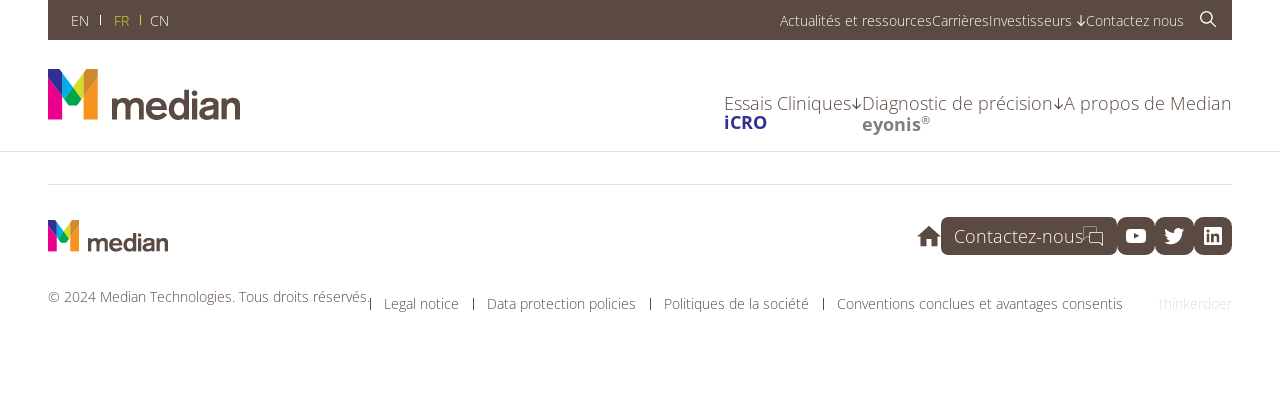

--- FILE ---
content_type: text/html; charset=UTF-8
request_url: https://mediantechnologies.com/insights/articles/legal-information/declaration-du-nombre-total-de-droits-de-vote-et-du-nombre-dactions-composant-le-capital-au-30-juin-2017/?lang=fr
body_size: 25575
content:
<!DOCTYPE html>
<html lang="fr-FR">
<head>
	<meta charset="UTF-8" />
	        <link rel="preconnect" href="https://fonts.googleapis.com" crossorigin />
		<meta name="viewport" content="width=device-width, initial-scale=1" />
<meta name='robots' content='index, follow, max-image-preview:large, max-snippet:-1, max-video-preview:-1' />
	<style>img:is([sizes="auto" i], [sizes^="auto," i]) { contain-intrinsic-size: 3000px 1500px }</style>
	<link rel="alternate" hreflang="fr" href="https://mediantechnologies.com/insights/articles/legal-information/declaration-du-nombre-total-de-droits-de-vote-et-du-nombre-dactions-composant-le-capital-au-30-juin-2017/?lang=fr" />
<link rel="alternate" hreflang="en" href="https://mediantechnologies.com/insights/articles/legal-information/disclosure-of-total-number-of-voting-rights-and-number-of-shares-in-the-capital-at-june-30th-2017/" />
<link rel="alternate" hreflang="x-default" href="https://mediantechnologies.com/insights/articles/legal-information/disclosure-of-total-number-of-voting-rights-and-number-of-shares-in-the-capital-at-june-30th-2017/" />

	<!-- This site is optimized with the Yoast SEO plugin v25.7 - https://yoast.com/wordpress/plugins/seo/ -->
	<link rel="canonical" href="https://mediantechnologies.com/insights/articles/legal-information/declaration-du-nombre-total-de-droits-de-vote-et-du-nombre-dactions-composant-le-capital-au-30-juin-2017/?lang=fr" />
	<meta property="og:locale" content="fr_FR" />
	<meta property="og:type" content="article" />
	<meta property="og:title" content="Déclaration du nombre total de droits de vote et du nombre d’actions composant le capital au 30 Juin 2017 - Median" />
	<meta property="og:description" content="Déclaration du nombre total de droits de vote et du nombre d’actions composant le capital au 30 Juin 2017 conformément aux articles L.233-8 II du Code de commerce et 223-16 du Règlement Général de l’Autorité des Marchés Financiers." />
	<meta property="og:url" content="https://mediantechnologies.com/insights/articles/legal-information/declaration-du-nombre-total-de-droits-de-vote-et-du-nombre-dactions-composant-le-capital-au-30-juin-2017/?lang=fr" />
	<meta property="og:site_name" content="Median" />
	<meta name="twitter:card" content="summary_large_image" />
	<script type="application/ld+json" class="yoast-schema-graph">{"@context":"https://schema.org","@graph":[{"@type":"WebPage","@id":"https://mediantechnologies.com/insights/articles/legal-information/declaration-du-nombre-total-de-droits-de-vote-et-du-nombre-dactions-composant-le-capital-au-30-juin-2017/?lang=fr","url":"https://mediantechnologies.com/insights/articles/legal-information/declaration-du-nombre-total-de-droits-de-vote-et-du-nombre-dactions-composant-le-capital-au-30-juin-2017/?lang=fr","name":"Déclaration du nombre total de droits de vote et du nombre d’actions composant le capital au 30 Juin 2017 - Median","isPartOf":{"@id":"https://mediantechnologies.com/#website"},"datePublished":"2017-07-05T15:45:32+00:00","breadcrumb":{"@id":"https://mediantechnologies.com/insights/articles/legal-information/declaration-du-nombre-total-de-droits-de-vote-et-du-nombre-dactions-composant-le-capital-au-30-juin-2017/?lang=fr#breadcrumb"},"inLanguage":"fr-FR","potentialAction":[{"@type":"ReadAction","target":["https://mediantechnologies.com/insights/articles/legal-information/declaration-du-nombre-total-de-droits-de-vote-et-du-nombre-dactions-composant-le-capital-au-30-juin-2017/?lang=fr"]}]},{"@type":"BreadcrumbList","@id":"https://mediantechnologies.com/insights/articles/legal-information/declaration-du-nombre-total-de-droits-de-vote-et-du-nombre-dactions-composant-le-capital-au-30-juin-2017/?lang=fr#breadcrumb","itemListElement":[{"@type":"ListItem","position":1,"name":"Legal information","item":"https://mediantechnologies.com/insights/articles/legal-information/"},{"@type":"ListItem","position":2,"name":"Déclaration du nombre total de droits de vote et du nombre d’actions composant le capital au 30 Juin 2017"}]},{"@type":"WebSite","@id":"https://mediantechnologies.com/#website","url":"https://mediantechnologies.com/","name":"Median","description":"Just another WordPress site","publisher":{"@id":"https://mediantechnologies.com/#organization"},"potentialAction":[{"@type":"SearchAction","target":{"@type":"EntryPoint","urlTemplate":"https://mediantechnologies.com/?s={search_term_string}"},"query-input":{"@type":"PropertyValueSpecification","valueRequired":true,"valueName":"search_term_string"}}],"inLanguage":"fr-FR"},{"@type":"Organization","@id":"https://mediantechnologies.com/#organization","name":"Median","url":"https://mediantechnologies.com/","logo":{"@type":"ImageObject","inLanguage":"fr-FR","@id":"https://mediantechnologies.com/#/schema/logo/image/","url":"https://mediantechnologies.com/wp-content/uploads/2022/10/median-logo-1.svg","contentUrl":"https://mediantechnologies.com/wp-content/uploads/2022/10/median-logo-1.svg","caption":"Median"},"image":{"@id":"https://mediantechnologies.com/#/schema/logo/image/"}}]}</script>
	<!-- / Yoast SEO plugin. -->


<title>Déclaration du nombre total de droits de vote et du nombre d’actions composant le capital au 30 Juin 2017 - Median</title>
<link rel='dns-prefetch' href='//plausible.io' />
<link rel='dns-prefetch' href='//cdnjs.cloudflare.com' />
<link rel="alternate" type="application/rss+xml" title="Median &raquo; Flux" href="https://mediantechnologies.com/feed/?lang=fr" />
<link rel="alternate" type="application/rss+xml" title="Median &raquo; Flux des commentaires" href="https://mediantechnologies.com/comments/feed/?lang=fr" />
<style id='median-site-header-style-inline-css'>


</style>
<style id='wp-block-template-part-theme-inline-css'>
:root :where(.wp-block-template-part.has-background){margin-bottom:0;margin-top:0;padding:1.25em 2.375em}
</style>
<style id='wp-block-post-content-inline-css'>
.wp-block-post-content{display:flow-root}
</style>
<style id='wp-block-group-inline-css'>
.wp-block-group{box-sizing:border-box}:where(.wp-block-group.wp-block-group-is-layout-constrained){position:relative}
</style>
<style id='wp-block-group-theme-inline-css'>
:where(.wp-block-group.has-background){padding:1.25em 2.375em}
</style>
<style id='wp-block-site-logo-inline-css'>
.wp-block-site-logo{box-sizing:border-box;line-height:0}.wp-block-site-logo a{display:inline-block;line-height:0}.wp-block-site-logo.is-default-size img{height:auto;width:120px}.wp-block-site-logo img{height:auto;max-width:100%}.wp-block-site-logo a,.wp-block-site-logo img{border-radius:inherit}.wp-block-site-logo.aligncenter{margin-left:auto;margin-right:auto;text-align:center}:root :where(.wp-block-site-logo.is-style-rounded){border-radius:9999px}
</style>
<style id='median-home-icon-style-inline-css'>
.wp-block-median-home-icon__link{display:block;height:1.5rem;line-height:1;transition:color .2s;width:1.5rem}.wp-block-median-home-icon__link,.wp-block-median-home-icon__link:visited{color:var(--wp--preset--color--dark-grey)}.wp-block-median-home-icon__link:active,.wp-block-median-home-icon__link:focus,.wp-block-median-home-icon__link:hover{color:var(--wp--preset--color--light-blue)}.wp-block-median-home-icon__link svg{height:1.5rem;width:1.5rem}

</style>
<style id='median-footer-contact-style-inline-css'>
.wp-block-median-footer-contact__link{align-items:center;border-radius:.4em;display:flex;gap:6em;line-height:1;padding:.5em .75em;text-decoration:none;transition:background .2s}.wp-block-median-footer-contact__link,.wp-block-median-footer-contact__link:visited{background:var(--wp--preset--color--dark-grey);color:var(--wp--preset--color--white)}.wp-block-median-footer-contact__link:active,.wp-block-median-footer-contact__link:focus,.wp-block-median-footer-contact__link:hover{background:var(--wp--preset--color--light-blue);color:var(--wp--preset--color--white)}.wp-block-median-footer-contact__link svg{height:1.25rem;width:1.25rem}

</style>
<link rel='stylesheet' id='wp-block-social-links-css' href='https://mediantechnologies.com/wp-includes/blocks/social-links/style.min.css?ver=6.8.3' media='all' />
<style id='wp-block-paragraph-inline-css'>
.is-small-text{font-size:.875em}.is-regular-text{font-size:1em}.is-large-text{font-size:2.25em}.is-larger-text{font-size:3em}.has-drop-cap:not(:focus):first-letter{float:left;font-size:8.4em;font-style:normal;font-weight:100;line-height:.68;margin:.05em .1em 0 0;text-transform:uppercase}body.rtl .has-drop-cap:not(:focus):first-letter{float:none;margin-left:.1em}p.has-drop-cap.has-background{overflow:hidden}:root :where(p.has-background){padding:1.25em 2.375em}:where(p.has-text-color:not(.has-link-color)) a{color:inherit}p.has-text-align-left[style*="writing-mode:vertical-lr"],p.has-text-align-right[style*="writing-mode:vertical-rl"]{rotate:180deg}
</style>
<style id='wp-block-navigation-link-inline-css'>
.wp-block-navigation .wp-block-navigation-item__label{overflow-wrap:break-word}.wp-block-navigation .wp-block-navigation-item__description{display:none}.link-ui-tools{border-top:1px solid #f0f0f0;padding:8px}.link-ui-block-inserter{padding-top:8px}.link-ui-block-inserter__back{margin-left:8px;text-transform:uppercase}
</style>
<link rel='stylesheet' id='wp-block-navigation-css' href='https://mediantechnologies.com/wp-includes/blocks/navigation/style.min.css?ver=6.8.3' media='all' />
<style id='median-site-footer-style-inline-css'>
.wp-block-median-site-footer{margin-top:var(--wp--custom--spacing--plus-2)}.wp-block-median-site-footer>.wp-block-group{border-top:1px solid var(--wp--preset--color--grey-tint-4);max-width:var(--site-wide-size)}.wp-block-median-site-footer>.wp-block-group .wp-block-group:first-of-type{align-items:center;gap:1rem;justify-content:center;padding:2rem 0}@media(min-width:55rem){.wp-block-median-site-footer>.wp-block-group .wp-block-group:first-of-type{row-gap:0}}.wp-block-median-site-footer>.wp-block-group .wp-block-group:first-of-type:after,.wp-block-median-site-footer>.wp-block-group .wp-block-group:first-of-type:before{content:"";order:3;width:100%}.wp-block-median-site-footer>.wp-block-group .wp-block-group:first-of-type:after{order:6}@media(min-width:35rem){.wp-block-median-site-footer>.wp-block-group .wp-block-group:first-of-type:after{display:none}}@media(min-width:55rem){.wp-block-median-site-footer>.wp-block-group .wp-block-group:first-of-type{justify-content:start}.wp-block-median-site-footer>.wp-block-group .wp-block-group:first-of-type:before{display:none}}.wp-block-median-site-footer>.wp-block-group .wp-block-group:last-of-type{color:var(--wp--preset--color--dark-grey);-webkit-column-gap:1em;-moz-column-gap:1em;column-gap:1em;flex-direction:column;font-size:var(--wp--preset--font-size--minus-1);justify-content:center;padding:0 0 2rem}.wp-block-median-site-footer>.wp-block-group .wp-block-group:last-of-type:before{content:"";order:2;width:100%}.wp-block-median-site-footer>.wp-block-group .wp-block-group:last-of-type p{order:1}.wp-block-median-site-footer>.wp-block-group .wp-block-group:last-of-type .wp-block-median-site-footer__imprint{order:4}.wp-block-median-site-footer>.wp-block-group .wp-block-group:last-of-type .wp-block-navigation{order:3}@media(min-width:35rem){.wp-block-median-site-footer>.wp-block-group .wp-block-group:last-of-type{flex-direction:row}}@media(min-width:55rem){.wp-block-median-site-footer>.wp-block-group .wp-block-group:last-of-type{justify-content:start}.wp-block-median-site-footer>.wp-block-group .wp-block-group:last-of-type:before{display:none}}.wp-block-median-site-footer .wp-block-site-logo{order:1}@media(min-width:35rem){.wp-block-median-site-footer .wp-block-site-logo{margin-right:auto}}.wp-block-median-site-footer .wp-block-site-logo img{width:7.5rem}.wp-block-median-site-footer .wp-block-image{order:2;width:8rem}.wp-block-median-site-footer .wp-block-median-home-icon{order:4}.wp-block-median-site-footer .wp-block-median-footer-contact{order:5}.wp-block-median-site-footer .wp-block-social-links{order:7}.wp-block-median-site-footer .wp-social-link,.wp-block-median-site-footer .wp-social-link:active,.wp-block-median-site-footer .wp-social-link:focus,.wp-block-median-site-footer .wp-social-link:hover,.wp-block-median-site-footer .wp-social-link:visited{-webkit-transform:scale(1);transform:scale(1)}.wp-block-median-site-footer .wp-social-link .wp-block-social-link-anchor{border-radius:.4em;line-height:1.1;padding:.3em;text-decoration:none;transition:background .2s}.wp-block-median-site-footer .wp-social-link .wp-block-social-link-anchor,.wp-block-median-site-footer .wp-social-link .wp-block-social-link-anchor:visited{background:var(--wp--preset--color--dark-grey);color:var(--wp--preset--color--white)}.wp-block-median-site-footer .wp-social-link .wp-block-social-link-anchor:active,.wp-block-median-site-footer .wp-social-link .wp-block-social-link-anchor:focus,.wp-block-median-site-footer .wp-social-link .wp-block-social-link-anchor:hover{background:var(--wp--preset--color--light-blue);color:var(--wp--preset--color--white)}.wp-block-median-site-footer .wp-block-navigation-link{display:block;padding:0 1em;position:relative;text-align:center;width:100%}.wp-block-median-site-footer .wp-block-navigation-link a,.wp-block-median-site-footer .wp-block-navigation-link a:visited{color:var(--wp--preset--color--dark-grey);text-decoration:none}.wp-block-median-site-footer .wp-block-navigation-link a:focus,.wp-block-median-site-footer .wp-block-navigation-link a:hover{color:var(--wp--preset--color--light-blue)}html[lang=en-US] .wp-block-median-site-footer .wp-block-navigation-link:last-child{display:none}@media(min-width:32.5rem){.wp-block-median-site-footer .wp-block-navigation-link{display:inline-block;text-align:left;width:auto}.wp-block-median-site-footer .wp-block-navigation-link:before{background:currentColor;content:"";display:block;height:60%;left:0;position:absolute;top:20%;width:1px}}@media(max-width:55rem){.wp-block-median-site-footer .wp-block-navigation-link:first-of-type:before{display:none}}@media(min-width:35rem){.wp-block-median-site-footer__imprint{margin-left:auto!important}}.wp-block-median-site-footer__imprint a,.wp-block-median-site-footer__imprint a:focus,.wp-block-median-site-footer__imprint a:hover,.wp-block-median-site-footer__imprint a:visited{color:var(--wp--preset--color--grey-tint-4);text-decoration:none}.wp-block-social-link-linkedin{position:relative}.wp-block-social-link-linkedin svg{visibility:hidden}.wp-block-social-link-linkedin:after{background-image:url("data:image/svg+xml;charset=utf-8,%3Csvg xmlns=%27http://www.w3.org/2000/svg%27 viewBox=%270 0 16.893 16.143%27%3E%3Cpath fill=%27%23fff%27 d=%27M0 1.875A1.756 1.756 0 0 1 .571.53 2.094 2.094 0 0 1 2.055 0a2.031 2.031 0 0 1 1.451.522 1.839 1.839 0 0 1 .574 1.402 1.717 1.717 0 0 1-.554 1.3 2.1 2.1 0 0 1-1.5.538h-.02a2 2 0 0 1-1.452-.533A1.807 1.807 0 0 1 0 1.875Zm.212 14.268V5.251h3.62v10.892H.212Zm5.626 0h3.62v-6.082a2.347 2.347 0 0 1 .13-.881 2.365 2.365 0 0 1 .693-.938 1.772 1.772 0 0 1 1.166-.383q1.826 0 1.826 2.462v5.821h3.62V9.898a5.248 5.248 0 0 0-1.141-3.661 3.894 3.894 0 0 0-3.017-1.247A3.7 3.7 0 0 0 9.457 6.8v.033h-.016l.016-.033V5.251H5.838q.033.522.033 3.245t-.033 7.647Z%27 data-name=%27Icon zocial-linkedin%27/%3E%3C/svg%3E");background-size:contain;content:"";height:.8em;left:.4em;position:absolute;top:.4em;width:.8em}

</style>
<style id='wp-block-library-inline-css'>
:root{--wp-admin-theme-color:#007cba;--wp-admin-theme-color--rgb:0,124,186;--wp-admin-theme-color-darker-10:#006ba1;--wp-admin-theme-color-darker-10--rgb:0,107,161;--wp-admin-theme-color-darker-20:#005a87;--wp-admin-theme-color-darker-20--rgb:0,90,135;--wp-admin-border-width-focus:2px;--wp-block-synced-color:#7a00df;--wp-block-synced-color--rgb:122,0,223;--wp-bound-block-color:var(--wp-block-synced-color)}@media (min-resolution:192dpi){:root{--wp-admin-border-width-focus:1.5px}}.wp-element-button{cursor:pointer}:root{--wp--preset--font-size--normal:16px;--wp--preset--font-size--huge:42px}:root .has-very-light-gray-background-color{background-color:#eee}:root .has-very-dark-gray-background-color{background-color:#313131}:root .has-very-light-gray-color{color:#eee}:root .has-very-dark-gray-color{color:#313131}:root .has-vivid-green-cyan-to-vivid-cyan-blue-gradient-background{background:linear-gradient(135deg,#00d084,#0693e3)}:root .has-purple-crush-gradient-background{background:linear-gradient(135deg,#34e2e4,#4721fb 50%,#ab1dfe)}:root .has-hazy-dawn-gradient-background{background:linear-gradient(135deg,#faaca8,#dad0ec)}:root .has-subdued-olive-gradient-background{background:linear-gradient(135deg,#fafae1,#67a671)}:root .has-atomic-cream-gradient-background{background:linear-gradient(135deg,#fdd79a,#004a59)}:root .has-nightshade-gradient-background{background:linear-gradient(135deg,#330968,#31cdcf)}:root .has-midnight-gradient-background{background:linear-gradient(135deg,#020381,#2874fc)}.has-regular-font-size{font-size:1em}.has-larger-font-size{font-size:2.625em}.has-normal-font-size{font-size:var(--wp--preset--font-size--normal)}.has-huge-font-size{font-size:var(--wp--preset--font-size--huge)}.has-text-align-center{text-align:center}.has-text-align-left{text-align:left}.has-text-align-right{text-align:right}#end-resizable-editor-section{display:none}.aligncenter{clear:both}.items-justified-left{justify-content:flex-start}.items-justified-center{justify-content:center}.items-justified-right{justify-content:flex-end}.items-justified-space-between{justify-content:space-between}.screen-reader-text{border:0;clip-path:inset(50%);height:1px;margin:-1px;overflow:hidden;padding:0;position:absolute;width:1px;word-wrap:normal!important}.screen-reader-text:focus{background-color:#ddd;clip-path:none;color:#444;display:block;font-size:1em;height:auto;left:5px;line-height:normal;padding:15px 23px 14px;text-decoration:none;top:5px;width:auto;z-index:100000}html :where(.has-border-color){border-style:solid}html :where([style*=border-top-color]){border-top-style:solid}html :where([style*=border-right-color]){border-right-style:solid}html :where([style*=border-bottom-color]){border-bottom-style:solid}html :where([style*=border-left-color]){border-left-style:solid}html :where([style*=border-width]){border-style:solid}html :where([style*=border-top-width]){border-top-style:solid}html :where([style*=border-right-width]){border-right-style:solid}html :where([style*=border-bottom-width]){border-bottom-style:solid}html :where([style*=border-left-width]){border-left-style:solid}html :where(img[class*=wp-image-]){height:auto;max-width:100%}:where(figure){margin:0 0 1em}html :where(.is-position-sticky){--wp-admin--admin-bar--position-offset:var(--wp-admin--admin-bar--height,0px)}@media screen and (max-width:600px){html :where(.is-position-sticky){--wp-admin--admin-bar--position-offset:0px}}
</style>
<style id='global-styles-inline-css'>
:root{--wp--preset--aspect-ratio--square: 1;--wp--preset--aspect-ratio--4-3: 4/3;--wp--preset--aspect-ratio--3-4: 3/4;--wp--preset--aspect-ratio--3-2: 3/2;--wp--preset--aspect-ratio--2-3: 2/3;--wp--preset--aspect-ratio--16-9: 16/9;--wp--preset--aspect-ratio--9-16: 9/16;--wp--preset--color--black: #000000;--wp--preset--color--cyan-bluish-gray: #abb8c3;--wp--preset--color--white: #ffffff;--wp--preset--color--pale-pink: #f78da7;--wp--preset--color--vivid-red: #cf2e2e;--wp--preset--color--luminous-vivid-orange: #ff6900;--wp--preset--color--luminous-vivid-amber: #fcb900;--wp--preset--color--light-green-cyan: #7bdcb5;--wp--preset--color--vivid-green-cyan: #00d084;--wp--preset--color--pale-cyan-blue: #8ed1fc;--wp--preset--color--vivid-cyan-blue: #0693e3;--wp--preset--color--vivid-purple: #9b51e0;--wp--preset--color--dark-grey: #5a4a42;--wp--preset--color--mid-grey: #72645d;--wp--preset--color--dark-blue: #2e3191;--wp--preset--color--light-blue: #00adee;--wp--preset--color--dark-green: #00a551;--wp--preset--color--light-green: #d6de23;--wp--preset--color--orange: #f6921e;--wp--preset--color--pink: #eb0a8b;--wp--preset--color--grey-tint-1: #fafafa;--wp--preset--color--grey-tint-2: #f4f4f4;--wp--preset--color--grey-tint-3: #f3f2ef;--wp--preset--color--grey-tint-4: #e2dedc;--wp--preset--color--grey-tint-5: #7e7f84;--wp--preset--color--orange-tint: #fff9f3;--wp--preset--color--green-tint: #eff2a7;--wp--preset--gradient--vivid-cyan-blue-to-vivid-purple: linear-gradient(135deg,rgba(6,147,227,1) 0%,rgb(155,81,224) 100%);--wp--preset--gradient--light-green-cyan-to-vivid-green-cyan: linear-gradient(135deg,rgb(122,220,180) 0%,rgb(0,208,130) 100%);--wp--preset--gradient--luminous-vivid-amber-to-luminous-vivid-orange: linear-gradient(135deg,rgba(252,185,0,1) 0%,rgba(255,105,0,1) 100%);--wp--preset--gradient--luminous-vivid-orange-to-vivid-red: linear-gradient(135deg,rgba(255,105,0,1) 0%,rgb(207,46,46) 100%);--wp--preset--gradient--very-light-gray-to-cyan-bluish-gray: linear-gradient(135deg,rgb(238,238,238) 0%,rgb(169,184,195) 100%);--wp--preset--gradient--cool-to-warm-spectrum: linear-gradient(135deg,rgb(74,234,220) 0%,rgb(151,120,209) 20%,rgb(207,42,186) 40%,rgb(238,44,130) 60%,rgb(251,105,98) 80%,rgb(254,248,76) 100%);--wp--preset--gradient--blush-light-purple: linear-gradient(135deg,rgb(255,206,236) 0%,rgb(152,150,240) 100%);--wp--preset--gradient--blush-bordeaux: linear-gradient(135deg,rgb(254,205,165) 0%,rgb(254,45,45) 50%,rgb(107,0,62) 100%);--wp--preset--gradient--luminous-dusk: linear-gradient(135deg,rgb(255,203,112) 0%,rgb(199,81,192) 50%,rgb(65,88,208) 100%);--wp--preset--gradient--pale-ocean: linear-gradient(135deg,rgb(255,245,203) 0%,rgb(182,227,212) 50%,rgb(51,167,181) 100%);--wp--preset--gradient--electric-grass: linear-gradient(135deg,rgb(202,248,128) 0%,rgb(113,206,126) 100%);--wp--preset--gradient--midnight: linear-gradient(135deg,rgb(2,3,129) 0%,rgb(40,116,252) 100%);--wp--preset--font-size--small: 13px;--wp--preset--font-size--medium: 20px;--wp--preset--font-size--large: 36px;--wp--preset--font-size--x-large: 42px;--wp--preset--font-size--plus-3: clamp(1.5rem, 0.5625rem + 4.1667vw, 2.75rem);--wp--preset--font-size--plus-2: clamp(1.25rem, 0.8750rem + 1.6667vw, 1.75rem);--wp--preset--font-size--plus-1: clamp(1.125rem, 0.9375rem + 0.8333vw, 1.375rem);--wp--preset--font-size--base: clamp(1rem, 0.9063rem + 0.4167vw, 1.125rem);--wp--preset--font-size--minus-1: clamp(0.75rem, 0.6563rem + 0.4167vw, 0.875rem);--wp--preset--font-size--minus-2: clamp(0.625rem, 0.6250rem + 0.0000vw, 0.625rem);--wp--preset--font-family--calibri: Calibri,'Open Sans',-apple-system,BlinkMacSystemFont,'Segoe UI',Roboto,Oxygen-Sans,Ubuntu,Cantarell,'Helvetica Neue',sans-serif;--wp--preset--spacing--20: 0.44rem;--wp--preset--spacing--30: 0.67rem;--wp--preset--spacing--40: 1rem;--wp--preset--spacing--50: 1.5rem;--wp--preset--spacing--60: 2.25rem;--wp--preset--spacing--70: 3.38rem;--wp--preset--spacing--80: 5.06rem;--wp--preset--shadow--natural: 6px 6px 9px rgba(0, 0, 0, 0.2);--wp--preset--shadow--deep: 12px 12px 50px rgba(0, 0, 0, 0.4);--wp--preset--shadow--sharp: 6px 6px 0px rgba(0, 0, 0, 0.2);--wp--preset--shadow--outlined: 6px 6px 0px -3px rgba(255, 255, 255, 1), 6px 6px rgba(0, 0, 0, 1);--wp--preset--shadow--crisp: 6px 6px 0px rgba(0, 0, 0, 1);--wp--custom--spacing--plus-6: clamp(3rem, 1.8750rem + 5.0000vw, 4.5rem);;--wp--custom--spacing--plus-5: clamp(2.5rem, 1.7500rem + 3.3333vw, 3.5rem);;--wp--custom--spacing--plus-4: clamp(2rem, 1.2500rem + 3.3333vw, 3rem);;--wp--custom--spacing--plus-3: clamp(1.75rem, 1.1875rem + 2.5000vw, 2.5rem);;--wp--custom--spacing--plus-2: clamp(1.5rem, 1.1250rem + 1.6667vw, 2rem);;--wp--custom--spacing--plus-1: clamp(1.25rem, 1.0625rem + 0.8333vw, 1.5rem);;--wp--custom--spacing--base: clamp(1rem, 1.0000rem + 0.0000vw, 1rem);;}:root { --wp--style--global--content-size: 70rem;--wp--style--global--wide-size: 87.5rem; }:where(body) { margin: 0; }.wp-site-blocks > .alignleft { float: left; margin-right: 2em; }.wp-site-blocks > .alignright { float: right; margin-left: 2em; }.wp-site-blocks > .aligncenter { justify-content: center; margin-left: auto; margin-right: auto; }:where(.is-layout-flex){gap: 0.5em;}:where(.is-layout-grid){gap: 0.5em;}.is-layout-flow > .alignleft{float: left;margin-inline-start: 0;margin-inline-end: 2em;}.is-layout-flow > .alignright{float: right;margin-inline-start: 2em;margin-inline-end: 0;}.is-layout-flow > .aligncenter{margin-left: auto !important;margin-right: auto !important;}.is-layout-constrained > .alignleft{float: left;margin-inline-start: 0;margin-inline-end: 2em;}.is-layout-constrained > .alignright{float: right;margin-inline-start: 2em;margin-inline-end: 0;}.is-layout-constrained > .aligncenter{margin-left: auto !important;margin-right: auto !important;}.is-layout-constrained > :where(:not(.alignleft):not(.alignright):not(.alignfull)){max-width: var(--wp--style--global--content-size);margin-left: auto !important;margin-right: auto !important;}.is-layout-constrained > .alignwide{max-width: var(--wp--style--global--wide-size);}body .is-layout-flex{display: flex;}.is-layout-flex{flex-wrap: wrap;align-items: center;}.is-layout-flex > :is(*, div){margin: 0;}body .is-layout-grid{display: grid;}.is-layout-grid > :is(*, div){margin: 0;}body{font-family: var(--wp--preset--font-family--calibri);font-size: var(--wp--preset--font-size--base);font-weight: 100;line-height: 1.4;padding-top: 0px;padding-right: 0px;padding-bottom: 0px;padding-left: 0px;}a:where(:not(.wp-element-button)){text-decoration: underline;}:root :where(.wp-element-button, .wp-block-button__link){background-color: #32373c;border-width: 0;color: #fff;font-family: inherit;font-size: inherit;line-height: inherit;padding: calc(0.667em + 2px) calc(1.333em + 2px);text-decoration: none;}.has-black-color{color: var(--wp--preset--color--black) !important;}.has-cyan-bluish-gray-color{color: var(--wp--preset--color--cyan-bluish-gray) !important;}.has-white-color{color: var(--wp--preset--color--white) !important;}.has-pale-pink-color{color: var(--wp--preset--color--pale-pink) !important;}.has-vivid-red-color{color: var(--wp--preset--color--vivid-red) !important;}.has-luminous-vivid-orange-color{color: var(--wp--preset--color--luminous-vivid-orange) !important;}.has-luminous-vivid-amber-color{color: var(--wp--preset--color--luminous-vivid-amber) !important;}.has-light-green-cyan-color{color: var(--wp--preset--color--light-green-cyan) !important;}.has-vivid-green-cyan-color{color: var(--wp--preset--color--vivid-green-cyan) !important;}.has-pale-cyan-blue-color{color: var(--wp--preset--color--pale-cyan-blue) !important;}.has-vivid-cyan-blue-color{color: var(--wp--preset--color--vivid-cyan-blue) !important;}.has-vivid-purple-color{color: var(--wp--preset--color--vivid-purple) !important;}.has-dark-grey-color{color: var(--wp--preset--color--dark-grey) !important;}.has-mid-grey-color{color: var(--wp--preset--color--mid-grey) !important;}.has-dark-blue-color{color: var(--wp--preset--color--dark-blue) !important;}.has-light-blue-color{color: var(--wp--preset--color--light-blue) !important;}.has-dark-green-color{color: var(--wp--preset--color--dark-green) !important;}.has-light-green-color{color: var(--wp--preset--color--light-green) !important;}.has-orange-color{color: var(--wp--preset--color--orange) !important;}.has-pink-color{color: var(--wp--preset--color--pink) !important;}.has-grey-tint-1-color{color: var(--wp--preset--color--grey-tint-1) !important;}.has-grey-tint-2-color{color: var(--wp--preset--color--grey-tint-2) !important;}.has-grey-tint-3-color{color: var(--wp--preset--color--grey-tint-3) !important;}.has-grey-tint-4-color{color: var(--wp--preset--color--grey-tint-4) !important;}.has-grey-tint-5-color{color: var(--wp--preset--color--grey-tint-5) !important;}.has-orange-tint-color{color: var(--wp--preset--color--orange-tint) !important;}.has-green-tint-color{color: var(--wp--preset--color--green-tint) !important;}.has-black-background-color{background-color: var(--wp--preset--color--black) !important;}.has-cyan-bluish-gray-background-color{background-color: var(--wp--preset--color--cyan-bluish-gray) !important;}.has-white-background-color{background-color: var(--wp--preset--color--white) !important;}.has-pale-pink-background-color{background-color: var(--wp--preset--color--pale-pink) !important;}.has-vivid-red-background-color{background-color: var(--wp--preset--color--vivid-red) !important;}.has-luminous-vivid-orange-background-color{background-color: var(--wp--preset--color--luminous-vivid-orange) !important;}.has-luminous-vivid-amber-background-color{background-color: var(--wp--preset--color--luminous-vivid-amber) !important;}.has-light-green-cyan-background-color{background-color: var(--wp--preset--color--light-green-cyan) !important;}.has-vivid-green-cyan-background-color{background-color: var(--wp--preset--color--vivid-green-cyan) !important;}.has-pale-cyan-blue-background-color{background-color: var(--wp--preset--color--pale-cyan-blue) !important;}.has-vivid-cyan-blue-background-color{background-color: var(--wp--preset--color--vivid-cyan-blue) !important;}.has-vivid-purple-background-color{background-color: var(--wp--preset--color--vivid-purple) !important;}.has-dark-grey-background-color{background-color: var(--wp--preset--color--dark-grey) !important;}.has-mid-grey-background-color{background-color: var(--wp--preset--color--mid-grey) !important;}.has-dark-blue-background-color{background-color: var(--wp--preset--color--dark-blue) !important;}.has-light-blue-background-color{background-color: var(--wp--preset--color--light-blue) !important;}.has-dark-green-background-color{background-color: var(--wp--preset--color--dark-green) !important;}.has-light-green-background-color{background-color: var(--wp--preset--color--light-green) !important;}.has-orange-background-color{background-color: var(--wp--preset--color--orange) !important;}.has-pink-background-color{background-color: var(--wp--preset--color--pink) !important;}.has-grey-tint-1-background-color{background-color: var(--wp--preset--color--grey-tint-1) !important;}.has-grey-tint-2-background-color{background-color: var(--wp--preset--color--grey-tint-2) !important;}.has-grey-tint-3-background-color{background-color: var(--wp--preset--color--grey-tint-3) !important;}.has-grey-tint-4-background-color{background-color: var(--wp--preset--color--grey-tint-4) !important;}.has-grey-tint-5-background-color{background-color: var(--wp--preset--color--grey-tint-5) !important;}.has-orange-tint-background-color{background-color: var(--wp--preset--color--orange-tint) !important;}.has-green-tint-background-color{background-color: var(--wp--preset--color--green-tint) !important;}.has-black-border-color{border-color: var(--wp--preset--color--black) !important;}.has-cyan-bluish-gray-border-color{border-color: var(--wp--preset--color--cyan-bluish-gray) !important;}.has-white-border-color{border-color: var(--wp--preset--color--white) !important;}.has-pale-pink-border-color{border-color: var(--wp--preset--color--pale-pink) !important;}.has-vivid-red-border-color{border-color: var(--wp--preset--color--vivid-red) !important;}.has-luminous-vivid-orange-border-color{border-color: var(--wp--preset--color--luminous-vivid-orange) !important;}.has-luminous-vivid-amber-border-color{border-color: var(--wp--preset--color--luminous-vivid-amber) !important;}.has-light-green-cyan-border-color{border-color: var(--wp--preset--color--light-green-cyan) !important;}.has-vivid-green-cyan-border-color{border-color: var(--wp--preset--color--vivid-green-cyan) !important;}.has-pale-cyan-blue-border-color{border-color: var(--wp--preset--color--pale-cyan-blue) !important;}.has-vivid-cyan-blue-border-color{border-color: var(--wp--preset--color--vivid-cyan-blue) !important;}.has-vivid-purple-border-color{border-color: var(--wp--preset--color--vivid-purple) !important;}.has-dark-grey-border-color{border-color: var(--wp--preset--color--dark-grey) !important;}.has-mid-grey-border-color{border-color: var(--wp--preset--color--mid-grey) !important;}.has-dark-blue-border-color{border-color: var(--wp--preset--color--dark-blue) !important;}.has-light-blue-border-color{border-color: var(--wp--preset--color--light-blue) !important;}.has-dark-green-border-color{border-color: var(--wp--preset--color--dark-green) !important;}.has-light-green-border-color{border-color: var(--wp--preset--color--light-green) !important;}.has-orange-border-color{border-color: var(--wp--preset--color--orange) !important;}.has-pink-border-color{border-color: var(--wp--preset--color--pink) !important;}.has-grey-tint-1-border-color{border-color: var(--wp--preset--color--grey-tint-1) !important;}.has-grey-tint-2-border-color{border-color: var(--wp--preset--color--grey-tint-2) !important;}.has-grey-tint-3-border-color{border-color: var(--wp--preset--color--grey-tint-3) !important;}.has-grey-tint-4-border-color{border-color: var(--wp--preset--color--grey-tint-4) !important;}.has-grey-tint-5-border-color{border-color: var(--wp--preset--color--grey-tint-5) !important;}.has-orange-tint-border-color{border-color: var(--wp--preset--color--orange-tint) !important;}.has-green-tint-border-color{border-color: var(--wp--preset--color--green-tint) !important;}.has-vivid-cyan-blue-to-vivid-purple-gradient-background{background: var(--wp--preset--gradient--vivid-cyan-blue-to-vivid-purple) !important;}.has-light-green-cyan-to-vivid-green-cyan-gradient-background{background: var(--wp--preset--gradient--light-green-cyan-to-vivid-green-cyan) !important;}.has-luminous-vivid-amber-to-luminous-vivid-orange-gradient-background{background: var(--wp--preset--gradient--luminous-vivid-amber-to-luminous-vivid-orange) !important;}.has-luminous-vivid-orange-to-vivid-red-gradient-background{background: var(--wp--preset--gradient--luminous-vivid-orange-to-vivid-red) !important;}.has-very-light-gray-to-cyan-bluish-gray-gradient-background{background: var(--wp--preset--gradient--very-light-gray-to-cyan-bluish-gray) !important;}.has-cool-to-warm-spectrum-gradient-background{background: var(--wp--preset--gradient--cool-to-warm-spectrum) !important;}.has-blush-light-purple-gradient-background{background: var(--wp--preset--gradient--blush-light-purple) !important;}.has-blush-bordeaux-gradient-background{background: var(--wp--preset--gradient--blush-bordeaux) !important;}.has-luminous-dusk-gradient-background{background: var(--wp--preset--gradient--luminous-dusk) !important;}.has-pale-ocean-gradient-background{background: var(--wp--preset--gradient--pale-ocean) !important;}.has-electric-grass-gradient-background{background: var(--wp--preset--gradient--electric-grass) !important;}.has-midnight-gradient-background{background: var(--wp--preset--gradient--midnight) !important;}.has-small-font-size{font-size: var(--wp--preset--font-size--small) !important;}.has-medium-font-size{font-size: var(--wp--preset--font-size--medium) !important;}.has-large-font-size{font-size: var(--wp--preset--font-size--large) !important;}.has-x-large-font-size{font-size: var(--wp--preset--font-size--x-large) !important;}.has-plus-3-font-size{font-size: var(--wp--preset--font-size--plus-3) !important;}.has-plus-2-font-size{font-size: var(--wp--preset--font-size--plus-2) !important;}.has-plus-1-font-size{font-size: var(--wp--preset--font-size--plus-1) !important;}.has-base-font-size{font-size: var(--wp--preset--font-size--base) !important;}.has-minus-1-font-size{font-size: var(--wp--preset--font-size--minus-1) !important;}.has-minus-2-font-size{font-size: var(--wp--preset--font-size--minus-2) !important;}.has-calibri-font-family{font-family: var(--wp--preset--font-family--calibri) !important;}
</style>
<style id='core-block-supports-inline-css'>
.wp-container-core-navigation-is-layout-92fc3979{justify-content:flex-start;}.wp-container-core-group-is-layout-8cf370e7{flex-direction:column;align-items:flex-start;}
</style>
<style id='wp-block-template-skip-link-inline-css'>

		.skip-link.screen-reader-text {
			border: 0;
			clip-path: inset(50%);
			height: 1px;
			margin: -1px;
			overflow: hidden;
			padding: 0;
			position: absolute !important;
			width: 1px;
			word-wrap: normal !important;
		}

		.skip-link.screen-reader-text:focus {
			background-color: #eee;
			clip-path: none;
			color: #444;
			display: block;
			font-size: 1em;
			height: auto;
			left: 5px;
			line-height: normal;
			padding: 15px 23px 14px;
			text-decoration: none;
			top: 5px;
			width: auto;
			z-index: 100000;
		}
</style>
<link rel='stylesheet' id='wpml-legacy-vertical-list-0-css' href='https://mediantechnologies.com/wp-content/plugins/sitepress-multilingual-cms/templates/language-switchers/legacy-list-vertical/style.min.css?ver=1' media='all' />
<style id='wpml-legacy-vertical-list-0-inline-css'>
.wpml-ls-statics-shortcode_actions{background-color:#eeeeee;}.wpml-ls-statics-shortcode_actions, .wpml-ls-statics-shortcode_actions .wpml-ls-sub-menu, .wpml-ls-statics-shortcode_actions a {border-color:#cdcdcd;}.wpml-ls-statics-shortcode_actions a, .wpml-ls-statics-shortcode_actions .wpml-ls-sub-menu a, .wpml-ls-statics-shortcode_actions .wpml-ls-sub-menu a:link, .wpml-ls-statics-shortcode_actions li:not(.wpml-ls-current-language) .wpml-ls-link, .wpml-ls-statics-shortcode_actions li:not(.wpml-ls-current-language) .wpml-ls-link:link {color:#444444;background-color:#ffffff;}.wpml-ls-statics-shortcode_actions .wpml-ls-sub-menu a:hover,.wpml-ls-statics-shortcode_actions .wpml-ls-sub-menu a:focus, .wpml-ls-statics-shortcode_actions .wpml-ls-sub-menu a:link:hover, .wpml-ls-statics-shortcode_actions .wpml-ls-sub-menu a:link:focus {color:#000000;background-color:#eeeeee;}.wpml-ls-statics-shortcode_actions .wpml-ls-current-language > a {color:#444444;background-color:#ffffff;}.wpml-ls-statics-shortcode_actions .wpml-ls-current-language:hover>a, .wpml-ls-statics-shortcode_actions .wpml-ls-current-language>a:focus {color:#000000;background-color:#eeeeee;}
</style>
<link rel='stylesheet' id='median-style-css' href='https://mediantechnologies.com/wp-content/themes/median/style.css?ver=0.1' media='all' />
<style id='median-style-inline-css'>
@charset "UTF-8";:root{--wp--custom--spacing--plus-6:clamp(3rem, 1.8750rem + 5.0000vw, 4.5rem);--wp--custom--spacing--plus-5:clamp(2.5rem, 1.7500rem + 3.3333vw, 3.5rem);--wp--custom--spacing--plus-4:clamp(2rem, 1.2500rem + 3.3333vw, 3rem);--wp--custom--spacing--plus-3:clamp(1.75rem, 1.1875rem + 2.5000vw, 2.5rem);--wp--custom--spacing--plus-2:clamp(1.5rem, 1.1250rem + 1.6667vw, 2rem);--wp--custom--spacing--plus-1:clamp(1.25rem, 1.0625rem + 0.8333vw, 1.5rem);--wp--custom--spacing--base:clamp(1rem, 1.0000rem + 0.0000vw, 1rem);--site-content-size:70rem;--site-wide-size:87.5rem;--site-content-size-padding:calc((100vw - var(--site-content-size)) / 2 - var(--site-padding) - 7.5px);--site-padding:clamp(1rem, -0.5000rem + 6.6667vw, 3rem);--icon-size:var(--wp--custom--spacing--plus-5)}*,::after,::before{box-sizing:border-box}ol,ul{padding:0}blockquote,body,dd,dl,figure,h1,h2,h3,h4,ol,p,ul{margin:0}html{scroll-behavior:smooth}body{min-height:100vh;text-rendering:optimizeSpeed;overflow-y:scroll}a{text-decoration:none}a:not([class]){text-decoration-skip-ink:auto}img,picture{max-width:100%;display:block}button,input,select,textarea{font:inherit}@media (prefers-reduced-motion:reduce){*{animation-duration:0s!important;animation-iteration-count:1!important;transition-duration:0s!important;scroll-behavior:auto!important}}@font-face{font-family:"Open Sans";font-style:normal;font-weight:300;src:local(""),url(/wp-content/themes/median/dist/fonts/open-sans-v34-latin-300.woff2) format("woff2"),url(/wp-content/themes/median/dist/fonts/open-sans-v34-latin-300.woff) format("woff")}@font-face{font-family:"Open Sans";font-style:normal;font-weight:700;src:local(""),url(/wp-content/themes/median/dist/fonts/open-sans-v34-latin-700.woff2) format("woff2"),url(/wp-content/themes/median/dist/fonts/open-sans-v34-latin-700.woff) format("woff")}@font-face{font-family:"Open Sans";font-style:italic;font-weight:300;src:local(""),url(/wp-content/themes/median/dist/fonts/open-sans-v34-latin-300italic.woff2) format("woff2"),url(/wp-content/themes/median/dist/fonts/open-sans-v34-latin-300italic.woff) format("woff")}@font-face{font-family:"Open Sans";font-style:italic;font-weight:700;src:local(""),url(/wp-content/themes/median/dist/fonts/open-sans-v34-latin-700italic.woff2) format("woff2"),url(/wp-content/themes/median/dist/fonts/open-sans-v34-latin-700italic.woff) format("woff")}body{overflow-x:hidden;color:var(--wp--preset--color--dark-grey)}:focus{outline:1px dotted currentColor;outline-offset:.1em}main:focus{outline:0}::selection{color:#000;background:rgba(219,217,203,.99)}::-webkit-scrollbar{height:1rem}::-webkit-scrollbar-track{background-color:#ddd;border:1px solid #aaa;border-radius:.25rem}::-webkit-scrollbar-thumb{background-color:#666;border-radius:.25rem}a{text-decoration:underline;text-underline-offset:.15em;transition:color .2s ease-out}a{color:var(--wp--preset--color--orange)}a:visited{color:var(--wp--preset--color--orange)}a:focus,a:hover{color:var(--wp--preset--color--light-blue)}a:active{color:var(--wp--preset--color--light-blue)}.has-links-mono a,.has-links-mono a:visited{color:currentColor}.has-links-mono a:focus,.has-links-mono a:hover{opacity:.75}.has-links-mono a:active{color:var(--wp--preset--color--light-blue)}h1,h2,h3,h4,h5,h6{margin:0;font-weight:700;line-height:1.2;max-width:50rem!important}h1{font-size:var(--wp--preset--font-size--plus-3);margin-bottom:.75em}h2{font-size:var(--wp--preset--font-size--plus-2);margin-bottom:.5em}h3{font-size:var(--wp--preset--font-size--plus-1);margin-bottom:1em;line-height:1.4}h2+h3{margin-top:calc(var(--wp--preset--font-size--plus-2) * -1);font-weight:100}h4,h5,h6{font-size:var(--wp--preset--font-size--base);line-height:1.4}p{margin-bottom:1em;max-width:50rem!important}p:last-child{margin-bottom:0}.wp-block-post-content>ol,.wp-block-post-content>ul{max-width:50rem}.wp-block-post-content>.is-layout-flow.wp-block-group>ol,.wp-block-post-content>.is-layout-flow.wp-block-group>ul{max-width:50rem}strong{font-weight:700}sub,sup{display:inline;font-size:.7rem;line-height:1.2}sub{display:inline-block}hr{width:100%;height:1px;margin:2rem 0;padding:0;border:0;background:var(--wp--preset--color--grey-tint-4)}svg:not([data-variant=color]) path{fill:currentColor}.wp-block-post-content ul:not([class]){list-style-type:none}.wp-block-post-content .has-white-color ol:not([class]) li::before,.wp-block-post-content .has-white-color ul:not([class]) li::before{color:currentColor}.wp-block-post-content ol:not([class]),.wp-block-post-content ul:not([class]){margin:0 0 1em;padding:0}.wp-block-post-content ol:not([class]) li,.wp-block-post-content ul:not([class]) li{position:relative;margin-bottom:.5em}.wp-block-post-content ol:not([class]) li:last-child,.wp-block-post-content ul:not([class]) li:last-child{margin-bottom:0}.wp-block-post-content ol:not([class]) ol:not([class]),.wp-block-post-content ol:not([class]) ul:not([class]),.wp-block-post-content ul:not([class]) ol:not([class]),.wp-block-post-content ul:not([class]) ul:not([class]){margin-top:1em}.wp-block-post-content ul:not([class]) li{padding-left:.75em}.wp-block-post-content ul:not([class]) li::before{content:"• ";position:absolute;left:0;top:.25em;color:var(--wp--preset--color--pink);font-size:.75em}.wp-site-blocks{overflow:hidden}.wp-block-group,.wp-block-post-content{width:100%;max-width:none;margin-left:auto;margin-right:auto}.wp-block-group.alignwide,.wp-block-post-content.alignwide{max-width:var(--site-wide-size)}.wp-block-group.alignfull,.wp-block-post-content.alignfull{max-width:none}.wp-block-group:where(.has-background),.wp-block-post-content:where(.has-background){padding-top:var(--wp--custom--spacing--plus-4);padding-bottom:var(--wp--custom--spacing--plus-4)}.wp-site-blocks>.wp-block-group,.wp-site-blocks>.wp-block-post-content{padding-left:var(--site-padding);padding-right:var(--site-padding)}.wp-block-buttons{flex-wrap:wrap!important}.wp-block-button{width:100%!important}@media (min-width:25rem){.wp-block-button{width:auto!important}}.wp-block-button__link{display:inline-block;width:100%!important;padding:.5em 0!important;border:0!important;border-bottom:2px solid var(--wp--preset--color--light-blue)!important;border-radius:0!important;font-weight:600!important;font-size:var(--wp--preset--font-size--base)!important;font-family:var(--wp--preset--font-family--calibri);text-align:left;text-decoration:none;text-transform:uppercase;letter-spacing:.05em;transition:background opacity .2s!important;cursor:pointer}@media (min-width:25rem){.wp-block-button__link{width:auto!important;min-width:10em}}.wp-block-button__link,.wp-block-button__link:visited{border-color:var(--wp--preset--color--light-blue)!important;background:0 0!important;color:var(--wp--preset--color--orange)!important;opacity:1}.wp-block-button__link:focus,.wp-block-button__link:hover{border-color:var(--wp--preset--color--light-blue)!important;background:0 0!important;color:var(--wp--preset--color--orange)!important}.is-style-reversed .wp-block-button__link,.is-style-reversed .wp-block-button__link:visited{border-color:var(--wp--preset--color--orange)!important;color:var(--wp--preset--color--white)!important}.is-style-reversed .wp-block-button__link:focus,.is-style-reversed .wp-block-button__link:hover{border-color:var(--wp--preset--color--orange)!important;color:var(--wp--preset--color--white)!important;opacity:.75}.is-style-map .wp-block-button__link,.is-style-outline .wp-block-button__link,.is-style-reversed-outline .wp-block-button__link,.is-style-solid .wp-block-button__link{padding:.25em 2em!important;border:1px solid currentColor!important;border-radius:.4em!important;text-transform:none;letter-spacing:0;text-align:center;font-weight:100!important;transition:background .2s}.is-style-solid .wp-block-button__link,.is-style-solid .wp-block-button__link:visited{border-color:var(--wp--preset--color--orange)!important;background:var(--wp--preset--color--orange)!important;color:var(--wp--preset--color--white)!important}.is-style-solid .wp-block-button__link:focus,.is-style-solid .wp-block-button__link:hover{border-color:var(--wp--preset--color--light-blue)!important;background:var(--wp--preset--color--light-blue)!important;color:var(--wp--preset--color--white)!important}.is-style-outline .wp-block-button__link,.is-style-outline .wp-block-button__link:visited{border-color:var(--wp--preset--color--mid-grey)!important;background:0 0!important;color:var(--wp--preset--color--mid-grey)!important}.is-style-outline .wp-block-button__link:focus,.is-style-outline .wp-block-button__link:hover{border-color:var(--wp--preset--color--mid-grey)!important;background:var(--wp--preset--color--grey-tint-1)!important;color:var(--wp--preset--color--mid-grey)!important}.is-style-reversed-outline .wp-block-button__link,.is-style-reversed-outline .wp-block-button__link:visited{border-color:var(--wp--preset--color--white)!important;background:0 0!important;color:var(--wp--preset--color--white)!important}.is-style-reversed-outline .wp-block-button__link:focus,.is-style-reversed-outline .wp-block-button__link:hover{border-color:var(--wp--preset--color--white)!important;background:var(--wp--preset--color--grey-tint-1)!important;color:var(--wp--preset--color--dark-grey)!important}.is-style-map .wp-block-button__link{position:relative;display:flex;align-items:center;justify-content:center;height:2.5rem;font-size:var(--wp--preset--font-size--minus-1)!important;padding:0 4em!important;line-height:1}.is-style-map .wp-block-button__link,.is-style-map .wp-block-button__link:visited{border-color:transparent!important;background:var(--wp--preset--color--pink)!important;color:var(--wp--preset--color--white)!important}.is-style-map .wp-block-button__link:focus,.is-style-map .wp-block-button__link:hover{border-color:transparent!important;background:#f79dd0!important;color:var(--wp--preset--color--white)!important}.is-style-map .wp-block-button__link::before{content:"";position:absolute;top:50%;left:1rem;width:2rem;height:2rem;border-radius:999999em;background-color:var(--wp--preset--color--white);background-repeat:no-repeat;background-size:65%;background-position:50%;background-image:url("data:image/svg+xml,%3Csvg xmlns='http://www.w3.org/2000/svg' viewBox='0 0 32.724 33.59'%3E%3Cpath fill='%23eb008b' d='M0 33.592h9.319V18.37L0 5.578Z'/%3E%3Cpath fill='%23f6921e' d='M23.405 18.366v15.225h9.318V5.58Z'/%3E%3Cpath fill='%23d6de23' d='m16.36 12.205 5.768 7.913 1.277-1.753V2.541Z'/%3E%3Cpath fill='%23ce8a2d' d='m25.259 0-1.853 2.542v15.823L32.724 5.58V0Z'/%3E%3Cpath fill='%2300adee' d='M9.317 2.543v15.828l1.275 1.746 5.769-7.914Z'/%3E%3Cpath fill='%2300a551' d='m10.592 20.119 3.016 4.141h5.5l.062-.085 2.956-4.056-5.767-7.914Z'/%3E%3Cpath fill='%232e3191' d='M0 0v5.578L9.319 18.37V2.542L7.464 0Z'/%3E%3C/svg%3E");transform:translateY(-50%)}.wp-block-image{margin:0;background:var(--wp--preset--color--beige)}.wp-block-query-pagination{display:flex;gap:.5rem}.wp-block-query-pagination-numbers{display:flex;gap:.5rem;margin-right:auto!important}.page-numbers,.wp-block-post-navigation-link a,.wp-block-query-pagination-next,.wp-block-query-pagination-previous{display:flex;justify-content:center;align-items:center;width:3.75rem;height:3.75rem;border-radius:9999em;text-decoration:none;transition:background .2s}.page-numbers,.page-numbers:visited,.wp-block-post-navigation-link a,.wp-block-post-navigation-link a:visited,.wp-block-query-pagination-next,.wp-block-query-pagination-next:visited,.wp-block-query-pagination-previous,.wp-block-query-pagination-previous:visited{background:var(--wp--preset--color--light-green);color:var(--wp--preset--color--white)}.page-numbers.current,.page-numbers:active,.page-numbers:focus,.page-numbers:hover,.wp-block-post-navigation-link a.current,.wp-block-post-navigation-link a:active,.wp-block-post-navigation-link a:focus,.wp-block-post-navigation-link a:hover,.wp-block-query-pagination-next.current,.wp-block-query-pagination-next:active,.wp-block-query-pagination-next:focus,.wp-block-query-pagination-next:hover,.wp-block-query-pagination-previous.current,.wp-block-query-pagination-previous:active,.wp-block-query-pagination-previous:focus,.wp-block-query-pagination-previous:hover{background:var(--wp--preset--color--green-tint);color:var(--wp--preset--color--white)}.page-numbers.next,.page-numbers.prev,.wp-block-post-navigation-link a,.wp-block-query-pagination-next,.wp-block-query-pagination-previous{position:relative;margin:0!important;text-indent:10rem;overflow:hidden}.page-numbers.next::after,.page-numbers.prev::after,.wp-block-post-navigation-link a::after,.wp-block-query-pagination-next-arrow,.wp-block-query-pagination-previous-arrow{position:absolute;display:block!important;top:50%;left:50%;width:1em;height:1em;margin:0!important;line-height:1;text-indent:0;transform:translate(-45%,-50%) scaleX(1)!important}.wp-block-query-pagination-previous-arrow{transform:translate(-55%,-50%) scaleX(1)!important}.page-numbers.next::after,.page-numbers.prev::after,.wp-block-post-navigation-link a::after{content:"";background-image:url("data:image/svg+xml,%3Csvg xmlns='http://www.w3.org/2000/svg' viewBox='0 0 17 17.828'%3E%3Cg fill='none' stroke='%23fff' stroke-linecap='round' stroke-linejoin='round' stroke-width='2' data-name='Icon feather-arrow-right'%3E%3Cpath d='M1 8.914h15' data-name='Path 11184'/%3E%3Cpath d='M8.466 1.414 16 8.914l-7.534 7.5' data-name='Path 11185'/%3E%3C/g%3E%3C/svg%3E%0A")}.page-numbers.prev::after,.post-navigation-link-previous a::after{transform:translate(-55%,-50%) scaleX(-1)!important}.page-numbers.dots:nth-child(3){display:none}.page-numbers.prev{order:10;margin-left:auto!important}.page-numbers.next{order:11;margin-left:auto!important}.page-numbers.prev~.page-numbers.next{margin-left:0!important}.wp-block-media-text{row-gap:var(--wp--custom--spacing--base)}.wp-block-media-text.has-background{padding:var(--wp--custom--spacing--plus-1) 0}.wp-block-media-text.is-style-block-content{padding:0!important}.wp-block-media-text.is-style-block-content:last-child{margin-bottom:calc(var(--wp--custom--spacing--plus-2) * -1)}.wp-block-media-text.is-style-portrait-showcase{padding-bottom:0!important;border-bottom:1px solid var(--wp--preset--color--grey-tint-4)}.wp-block-media-text.alignfull{max-width:none!important;float:none!important;margin-left:calc(var(--site-padding) * -1)!important;margin-right:calc(var(--site-padding) * -1)!important;padding-left:0!important;padding-right:0!important}.wp-block-media-text__media{padding:0 var(--wp--custom--spacing--plus-1)!important}.is-style-block-content .wp-block-media-text__media{padding:0!important}.is-style-portrait-showcase .wp-block-media-text__media{position:relative;height:100%}@media (max-width:48rem){.is-style-portrait-showcase .wp-block-media-text__media{height:auto;padding-bottom:100%!important}}.is-style-portrait-showcase .wp-block-media-text__media img{position:absolute;top:0;right:5%;bottom:0;left:5%;width:90%;height:100%;object-fit:contain}.wp-block-media-text__content{padding:0 var(--wp--custom--spacing--plus-1)!important}:not(.has-background)>.wp-block-media-text__content{padding-right:0!important;padding-left:var(--site-padding)!important}.has-media-on-the-right:not(.has-background)>.wp-block-media-text__content{padding-right:var(--site-padding)!important;padding-left:0!important}.is-vertically-aligned-center .wp-block-media-text__content{padding-top:var(--wp--custom--spacing--plus-2);padding-bottom:var(--wp--custom--spacing--plus-2)}.is-style-block-content .wp-block-media-text__content{padding-top:var(--wp--custom--spacing--plus-4);padding-bottom:var(--wp--custom--spacing--plus-4)}.is-style-portrait-showcase .wp-block-media-text__content{padding-top:var(--wp--custom--spacing--plus-6)!important;padding-bottom:var(--wp--custom--spacing--plus-6)!important;margin-top:var(--wp--custom--spacing--plus-6);margin-bottom:var(--wp--custom--spacing--plus-6);border-left:1px solid var(--wp--preset--color--grey-tint-4)}@media (max-width:48rem){.is-style-portrait-showcase .wp-block-media-text__content{margin-top:0;margin-bottom:0;padding-top:var(--wp--custom--spacing--plus-2)!important;padding-bottom:var(--wp--custom--spacing--plus-4)!important}}.wp-block-media-text__content .wp-block-image{max-width:50%;margin-bottom:var(--wp--custom--spacing--base)}@media (max-width:48rem){.wp-block-media-text.is-stacked-on-mobile{grid-template-columns:100%!important}.wp-block-media-text.is-stacked-on-mobile .wp-block-media-text__media{grid-column:1;grid-row:1}.wp-block-media-text.is-stacked-on-mobile .wp-block-media-text__content{grid-column:1;grid-row:2;border:0}.wp-block-media-text.is-stacked-on-mobile:not(.has-background)>.wp-block-media-text__content{padding-left:0!important;padding-right:0!important}}.wp-block-columns{margin:0 auto!important;padding-top:var(--wp--custom--spacing--plus-2)!important;padding-bottom:var(--wp--custom--spacing--plus-2)!important;gap:var(--wp--custom--spacing--base)}@media (min-width:30rem){.wp-block-columns{gap:var(--wp--custom--spacing--plus-2)}}@media (min-width:48rem){.wp-block-columns{gap:var(--wp--custom--spacing--plus-6)}}.wp-block-columns.wp-block-columns-flush:last-child{margin-bottom:calc(var(--wp--custom--spacing--plus-2) * -1)!important;padding-bottom:0!important}.wp-block-columns .wp-block-button{margin-top:var(--wp--custom--spacing--plus-1)!important;width:100%!important}.wp-block-columns .wp-block-button .wp-block-button__link{width:100%!important;max-width:15rem}.wp-block-columns .wp-block-button__width-100 .wp-block-button__link{max-width:20rem!important}.wp-block-columns .wp-block-image+.wp-block-buttons{margin-top:var(--wp--custom--spacing--plus-1)!important}.wp-block-table{margin:2rem 0 3rem}.wp-block-table table{background-color:rgba(0,173,238,.05)}.wp-block-table thead{border-color:var(--wp--preset--color--light-blue)}.wp-block-table td,.wp-block-table th{border-color:var(--wp--preset--color--light-blue);vertical-align:top}.wp-block-table th{text-align:left;color:var(--wp--preset--color--light-blue)}.wp-block-table.is-style-press-release{max-width:50rem}.wp-block-table.is-style-press-release table{background-color:transparent;border:0;border-top:2px solid var(--wp--preset--color--grey-tint-4)}.wp-block-table.is-style-press-release td,.wp-block-table.is-style-press-release th{padding-right:0;padding-left:0;border:0;border-top:1px solid var(--wp--preset--color--grey-tint-4)}.wp-block-table.is-style-press-release th{color:inherit}.wp-block-median-brochures,.wp-block-median-case-studies,.wp-block-median-publications,.wp-block-median-white-papers,.wp-group-corporate-policies,.wp-group-corporate-updates,.wp-group-financial-agenda,.wp-group-financial-reports,.wp-group-in-the-media,.wp-group-other-regulated-information,.wp-group-shareholder-meetings{max-width:var(--site-wide-size)!important;padding-top:var(--wp--custom--spacing--plus-4);padding-bottom:var(--wp--custom--spacing--plus-4)}.wp-block-median-brochures .wp-block-query-pagination,.wp-block-median-case-studies .wp-block-query-pagination,.wp-block-median-publications .wp-block-query-pagination,.wp-block-median-white-papers .wp-block-query-pagination,.wp-group-corporate-policies .wp-block-query-pagination,.wp-group-corporate-updates .wp-block-query-pagination,.wp-group-financial-agenda .wp-block-query-pagination,.wp-group-financial-reports .wp-block-query-pagination,.wp-group-in-the-media .wp-block-query-pagination,.wp-group-other-regulated-information .wp-block-query-pagination,.wp-group-shareholder-meetings .wp-block-query-pagination{margin-top:var(--wp--custom--spacing--plus-4)}.wp-block-median-brochures,.wp-block-median-case-studies,.wp-block-median-publications,.wp-block-median-white-papers,.wp-group-corporate-policies,.wp-group-corporate-updates,.wp-group-financial-agenda,.wp-group-financial-reports,.wp-group-other-regulated-information,.wp-group-shareholder-meetings{padding-top:0}.wp-group-shareholder-meetings .wp-block-median-accordion{margin-top:var(--wp--custom--spacing--plus-1)}.wp-group-in-the-media .wp-block-median-file-download-link{margin-top:1em}.wp-group-corporate-policies .wp-block-post-date{width:0;overflow:hidden}.wp-group-corporate-policies .wp-block-median-file-download-link{margin-top:1em}.wp-group-corporate-policies .wp-block-median-file-download-button{position:absolute;bottom:1em;right:.5em;transform:none!important}.wp-block-median-case-studies .wp-block-median-file-download-button,.wp-group-other-regulated-information .wp-block-median-file-download-button{position:absolute;bottom:1em;right:.5em;transform:none!important}.wp-block-median-case-studies .wp-block-median-file-download-link,.wp-group-other-regulated-information .wp-block-median-file-download-link{margin-top:1em}.wp-block-post-template{display:flex;flex-direction:column;gap:var(--wp--custom--spacing--plus-2);list-style:none}.wp-block-median-press-release{padding:0}.wp-block-median-press-release__header{min-height:1em;padding:.5em}.wp-block-median-press-release__header>*{margin:0;line-height:1}.wp-block-median-press-release__body{position:relative;padding:1em 3.5em 1em .5em}.single-press_release .wp-block-median-press-release__body{padding-bottom:var(--wp--custom--spacing--plus-2)}.wp-block-median-press-release__body .wp-block-post-title{max-width:none;margin-bottom:.25em;padding-right:3rem}.wp-block-median-press-release__body .wp-block-post-title a{text-decoration:none}.wp-block-median-press-release__body .wp-block-post-title a,.wp-block-median-press-release__body .wp-block-post-title a:visited{color:var(--wp--preset--color--dark-blue)}.wp-block-median-press-release__body .wp-block-post-title a:focus,.wp-block-median-press-release__body .wp-block-post-title a:hover{color:var(--wp--preset--color--light-blue)}.wp-block-median-press-release__body h4,.wp-block-median-press-release__body p{max-width:none!important}.wp-block-median-press-release__body .wp-block-median-file-download-button{position:absolute;bottom:1em;right:.5em}.wp-block-median-press-release__body .wp-block-median-file-download-button,.wp-block-median-press-release__body .wp-block-median-file-download-button:visited{color:var(--wp--preset--color--dark-grey)}.wp-block-median-press-release__body .wp-block-buttons{margin-top:var(--wp--custom--spacing--plus-4)}html{scroll-padding-top:8rem!important}@media (min-width:42.5rem){html{scroll-padding-top:9.5rem!important}}body{padding-top:8rem!important}@media (min-width:42.5rem){body{padding-top:9.5rem!important}}.u-cf__hd{position:fixed;top:0;left:0;width:100%;z-index:1000}.wp-block-median-site-header{position:relative;max-width:var(--site-wide-size);margin:auto;line-height:1.1}.wp-block-median-site-header:after{content:"";display:block;position:absolute;bottom:0;left:50%;width:100vw;height:100%;background-color:var(--wp--preset--color--white);border-bottom:1px solid var(--wp--preset--color--grey-tint-4);transform:translateX(-50%);z-index:-1}.wp-block-median-site-header a{text-decoration:none}.wp-block-median-site-header__bar{position:relative;display:flex;gap:var(--wp--custom--spacing--plus-2);align-items:center;height:2.5rem;padding:var(--wp--custom--spacing--base);font-size:var(--wp--preset--font-size--minus-1)}.wp-block-median-country-selector{margin-left:-.25em;margin-right:auto}.wp-block-median-country-selector a,.wp-block-median-country-selector span{position:relative;display:inline-block;padding:0 .75em;text-transform:uppercase}.wp-block-median-country-selector a::after,.wp-block-median-country-selector span::after{content:"";position:absolute;top:15%;right:-1px;display:block;width:1px;height:70%;background:currentColor}.wp-block-median-country-selector a:last-of-type::after{display:none}.wp-block-median-country-selector a span{padding:0}.wp-block-median-country-selector a span::after{display:none}.wp-block-median-country-selector>span{color:var(--wp--preset--color--light-green)}.wp-block-median-site-header__search{margin:0;padding:0;border:0;background:0 0;color:currentColor;cursor:pointer}.wp-block-median-site-header__search svg{width:1rem;height:1rem}.wp-block-median-site-header__search:focus,.wp-block-median-site-header__search:hover,.wp-block-median-site-header__search[aria-expanded=true]{color:var(--wp--preset--color--light-green);outline:0}.wp-block-median-site-header-search{position:absolute;top:100%;right:0;display:none;column-gap:.5rem;background:#5a4a42;padding:.5rem;border-bottom-right-radius:7px;border-bottom-left-radius:7px;z-index:1}.wp-block-median-site-header-search[aria-hidden=false]{display:flex}.wp-block-median-site-header-search .wp-block-button{width:auto!important}.wp-block-median-site-header-search .wp-block-button__link{min-width:0!important;padding-left:1em!important;padding-right:1em!important}.wp-block-median-site-header-search__input{flex:1;align-self:stretch;min-width:0;border:0;border-radius:3px;padding:0 1em}@media (min-width:48rem){.wp-block-median-site-header-search__input{min-width:17rem}}.wp-block-median-site-header__main{display:flex;justify-content:space-between;align-items:center;height:5.5rem;padding:var(--wp--custom--spacing--plus-1) 0}@media (min-width:42.5rem){.wp-block-median-site-header__main{height:7rem}}.wp-block-median-site-header__logo{width:8rem}@media (min-width:47.5rem){.wp-block-median-site-header__logo{width:12rem}}.wp-block-median-site-header__logo svg{overflow:visible}.wp-block-median-site-header__nav-toggle{position:relative;width:30px;height:22px;margin:0;padding:0;border:1px solid currentColor;border-width:2px 0;background:0 0;color:var(--wp--preset--color--dark-grey);cursor:pointer;transition:border-color .5s;outline-offset:5px}.wp-block-median-site-header__nav-toggle::after,.wp-block-median-site-header__nav-toggle::before{content:"";position:absolute;top:50%;left:0;width:100%;height:2px;background:currentColor;transform:translateY(-50%) rotate(0);transition:transform .3s}.wp-block-median-site-header__nav-toggle[aria-expanded=true]{border-color:transparent}.wp-block-median-site-header__nav-toggle[aria-expanded=true]::before{transform:translateY(-50%) rotate(-45deg)}.wp-block-median-site-header__nav-toggle[aria-expanded=true]::after{transform:translateY(-50%) rotate(45deg)}@media (min-width:42.5rem){.wp-block-median-site-header__nav-toggle{display:none}}.wp-block-median-main-nav{display:none}@media (min-width:42.5rem){.wp-block-median-main-nav{display:block;margin-top:2em}}.wp-block-median-main-nav__list{display:flex;gap:var(--wp--custom--spacing--plus-1);margin:0;padding:0;list-style:none;font-size:var(--wp--preset--font-size--minus-1)}@media (min-width:47.5rem){.wp-block-median-main-nav__list{font-size:clamp(.875rem,.7813rem + .4167vw,1rem)}}@media (min-width:57.5rem){.wp-block-median-main-nav__list{gap:var(--wp--custom--spacing--plus-4);font-size:var(--wp--preset--font-size--base)}}.wp-block-median-main-nav__link{margin:0;padding:0;border:0;background:0 0;cursor:pointer;text-align:left}.wp-block-median-main-nav__link,.wp-block-median-main-nav__link:visited{color:var(--wp--preset--color--dark-grey)}.wp-block-median-main-nav__link:focus,.wp-block-median-main-nav__link:hover{color:var(--wp--preset--color--light-blue)}.wp-block-median-main-nav__link-title{display:flex;align-items:center;gap:.25em}.wp-block-median-main-nav__link-title svg{width:.6em;height:.6em;transform:rotate(0);transition:transform .3s}[aria-expanded=true] .wp-block-median-main-nav__link-title{color:var(--wp--preset--color--light-blue)}[aria-expanded=true] .wp-block-median-main-nav__link-title svg{transform:rotate(180deg)}.wp-block-median-main-nav__link-area{display:block;font-weight:700}.wp-block-median-top-nav{display:none;margin:0 var(--wp--custom--spacing--base) 0 auto}@media (min-width:42.5rem){.wp-block-median-top-nav{display:block}}.wp-block-median-top-nav__list{display:flex;gap:var(--wp--custom--spacing--base);margin:0;padding:0;list-style:none}@media (min-width:48rem){.wp-block-median-top-nav__list{gap:var(--wp--custom--spacing--plus-2)}}.wp-block-median-top-nav__link{margin:0;padding:0;border:0;background:0 0;cursor:pointer;color:currentColor}.wp-block-median-top-nav__link svg{width:.75em;height:.75em;transform:rotate(0);transition:transform .3s}.wp-block-median-top-nav__link[aria-expanded=true]{color:var(--wp--preset--color--light-green)!important}.wp-block-median-top-nav__link[aria-expanded=true] svg{transform:rotate(180deg)}.wp-block-median-mobile-nav{display:none;position:fixed;top:8rem;right:0;bottom:0;left:0;padding:1.5rem 0;overflow:auto;z-index:1000}.wp-block-median-mobile-nav[aria-hidden=false]{display:block}.wp-block-median-mobile-nav__list{list-style:none}.wp-block-median-mobile-nav__item{border-bottom:1px solid #ddd}.wp-block-median-mobile-nav__link{display:block;width:100%;max-width:none;margin:0;padding:var(--site-padding);border:0;background:0 0;cursor:pointer;text-align:left}.wp-block-median-mobile-nav__link,.wp-block-median-mobile-nav__link:visited{color:var(--wp--preset--color--dark-grey)}.wp-block-median-mobile-nav__link:focus,.wp-block-median-mobile-nav__link:hover{color:var(--wp--preset--color--light-blue)}.wp-block-median-mobile-nav__link[aria-expanded=true]{background-color:var(--wp--preset--color--grey-tint-1);outline:0}.wp-block-median-mobile-nav__link-title{display:flex;align-items:center;gap:.25em}.wp-block-median-mobile-nav__link-title svg{width:.6em;height:.6em;transform:rotate(0);transition:transform .3s}[aria-expanded=true] .wp-block-median-mobile-nav__link-title{color:var(--wp--preset--color--light-blue)}[aria-expanded=true] .wp-block-median-mobile-nav__link-title svg{transform:rotate(180deg)}.wp-block-median-mobile-nav__link-area{display:block;font-weight:700}.wp-block-median-mobile-nav__subnav{display:none;list-style:none;padding:.25rem 0;background-color:var(--wp--preset--color--grey-tint-1)}.wp-block-median-mobile-nav__subnav[aria-hidden=false]{display:block}.wp-block-median-mobile-nav__subnav-link{display:block;padding:.5em var(--site-padding)}.wp-block-median-mobile-nav__subnav-link,.wp-block-median-mobile-nav__subnav-link:visited{color:var(--wp--preset--color--dark-grey)}.wp-block-median-mobile-nav__subnav-link:focus,.wp-block-median-mobile-nav__subnav-link:hover{color:var(--wp--preset--color--light-blue)}.wp-block-median-sub-nav{display:none;position:absolute;top:100%;left:0;width:100%;padding:var(--wp--custom--spacing--plus-1);z-index:10}@media (min-width:61.5rem){.wp-block-median-sub-nav{grid-template-columns:minmax(0,50ch) minmax(0,1fr);gap:var(--wp--custom--spacing--plus-6)}}@media (min-width:42.5rem){.wp-block-median-sub-nav[aria-hidden=false]{display:grid}}.wp-block-media-sub-nav__close{position:fixed;top:0;right:0;bottom:0;left:0;width:100%;margin:0;padding:0;border:0;background:0 0;z-index:-2}.wp-block-median-sub-nav__content{--flow-space:var(--wp--custom--spacing--plus-1)}.wp-block-median-sub-nav__content .wp-block-button__link{font-size:var(--wp--preset--font-size--minus-1)!important;padding-top:.5em!important;padding-bottom:.5em!important}.wp-block-median-sub-nav__logo{width:9.5rem}.wp-block-median-sub-nav__logo svg{width:100%}.wp-block-median-sub-nav__description{line-height:1.5}.wp-block-median-sub-nav__lists{display:grid;grid-template-columns:repeat(2,minmax(0,1fr));gap:var(--wp--custom--spacing--plus-2);align-content:start;margin:var(--wp--custom--spacing--plus-2) 0 0}.wp-block-median-sub-nav__list{--flow-space:var(--wp--custom--spacing--plus-2);margin:0;padding:0;list-style:none;font-size:var(--wp--preset--font-size--base)}.wp-block-median-form__fields{display:block}@media (min-width:30rem){.wp-block-median-form__fields{display:flex;gap:var(--wp--custom--spacing--plus-2)}}.wp-block-median-form__column{flex:1;display:flex;flex-direction:column;gap:.75em}.wp-block-median-form__helper-text{max-width:40em;font-size:var(--wp--preset--font-size--minus-1)}.wp-block-median-form__label{display:block;cursor:pointer}.wp-block-median-form__label.is-select-label{font-size:var(--wp--preset--font-size--minus-1);margin-bottom:.25em}.wp-block-median-form__text-input{display:flex;width:100%;padding:.75em 1em;border:0;border-radius:.25em;font-size:var(--wp--preset--font-size--minus-1);line-height:normal}.wp-block-median-form__text-input::placeholder{color:var(--wp--preset--color--dark-grey)}.wp-block-median-form__text-input:focus{outline:1px dashed var(--wp--preset--color--dark-grey)!important;outline-offset:2px!important}.wp-block-median-form__select{width:100%;padding:.5em;font-size:var(--wp--preset--font-size--minus-1);line-height:normal}.wp-block-median-form__checkbox-label{display:flex;align-items:flex-start;gap:.5em;margin-bottom:.5em;cursor:pointer}.wp-block-median-form__checkbox-input{flex-shrink:0;appearance:none;position:relative;top:1px;width:.75em;height:.75em;margin:0;padding:0;box-shadow:0 0 0 1px var(--wp--preset--color--dark-grey);border:2px solid var(--wp--preset--color--white);background:var(--wp--preset--color--white)}.wp-block-median-form__checkbox-input:checked{background:var(--wp--preset--color--dark-grey)}.wp-block-median-form__checkbox-input:focus{outline:1px dashed var(--wp--preset--color--dark-grey);outline-offset:2px}.wp-block-median-form__checkbox-text{font-size:var(--wp--preset--font-size--minus-1);font-weight:700}.wp-block-median-form__captcha{max-width:25rem;background:var(--wp--preset--color--grey-tint-4);padding:var(--wp--custom--spacing--base);margin:var(--wp--custom--spacing--base) 0}.wp-block-median-form__controls:first-child .wp-block-median-form__captcha{margin-top:0}.wp-block-median-form__captcha__label{display:block!important;width:100%;padding-bottom:.75em;font-size:var(--wp--preset--font-size--minus-1)}.wp-block-median-form__captcha-wrapper{display:flex;flex-wrap:wrap;gap:var(--wp--custom--spacing--base)}.wp-block-median-form__captcha__input{min-width:0;border:0}.wp-block-median-form__captcha__message{padding-top:.75em;color:var(--wp--preset--color--pink)}.wp-block-median-form__submit{margin-top:var(--wp--custom--spacing--plus-1)}.u-reset-block-size{max-width:none!important;float:none!important;margin-left:calc(var(--site-padding) * -1)!important;margin-right:calc(var(--site-padding) * -1)!important;padding-left:0!important;padding-right:0!important}.u-flow>*+*{margin-top:var(--flow-space,var(--wp--custom--font-size--base))}.switcher{display:flex;flex-wrap:wrap;gap:var(--switcher-gap)}.switcher>*{flex-grow:1;flex-basis:calc((42rem - 100%) * 999)}.switcher>:nth-last-child(n+4),.switcher>:nth-last-child(n+4)~*{flex-basis:100%}.u-caps{text-transform:uppercase;letter-spacing:.05em}.u-cover{position:absolute;top:0;right:0;bottom:0;left:0;width:100%;height:100%}.u-bg-cover{background-size:cover;background-repeat:no-repeat;background-position:50%}.u-image-cover{object-fit:cover}.u-picture-cover{position:relative}.u-picture-cover img{position:absolute;top:0;right:0;bottom:0;left:0;width:100%;height:100%;object-fit:cover}
</style>
<script id="wpml-cookie-js-extra">
var wpml_cookies = {"wp-wpml_current_language":{"value":"fr","expires":1,"path":"\/"}};
var wpml_cookies = {"wp-wpml_current_language":{"value":"fr","expires":1,"path":"\/"}};
</script>
<script src="https://mediantechnologies.com/wp-content/plugins/sitepress-multilingual-cms/res/js/cookies/language-cookie.js?ver=476000" id="wpml-cookie-js" defer data-wp-strategy="defer"></script>
<script defer data-domain='mediantechnologies.com' data-api='https://plausible.io/api/event' data-cfasync='false' src="https://plausible.io/js/plausible.outbound-links.js?ver=2.3.1" id="plausible-analytics-js"></script>
<script id="plausible-analytics-js-after">
window.plausible = window.plausible || function() { (window.plausible.q = window.plausible.q || []).push(arguments) }
</script>
<link rel="https://api.w.org/" href="https://mediantechnologies.com/wp-json/" /><link rel="alternate" title="JSON" type="application/json" href="https://mediantechnologies.com/wp-json/wp/v2/legal_information/5454" /><link rel='shortlink' href='https://mediantechnologies.com/?p=5454&#038;lang=fr' />
<link rel="alternate" title="oEmbed (JSON)" type="application/json+oembed" href="https://mediantechnologies.com/wp-json/oembed/1.0/embed?url=https%3A%2F%2Fmediantechnologies.com%2Finsights%2Farticles%2Flegal-information%2Fdeclaration-du-nombre-total-de-droits-de-vote-et-du-nombre-dactions-composant-le-capital-au-30-juin-2017%2F%3Flang%3Dfr" />
<link rel="alternate" title="oEmbed (XML)" type="text/xml+oembed" href="https://mediantechnologies.com/wp-json/oembed/1.0/embed?url=https%3A%2F%2Fmediantechnologies.com%2Finsights%2Farticles%2Flegal-information%2Fdeclaration-du-nombre-total-de-droits-de-vote-et-du-nombre-dactions-composant-le-capital-au-30-juin-2017%2F%3Flang%3Dfr&#038;format=xml" />
<meta name="generator" content="WPML ver:4.7.6 stt:1,4;" />
<meta name='plausible-analytics-version' content='2.3.1' />
<link rel="icon" href="https://mediantechnologies.com/wp-content/uploads/2023/02/cropped-favicon-2-32x32.png" sizes="32x32" />
<link rel="icon" href="https://mediantechnologies.com/wp-content/uploads/2023/02/cropped-favicon-2-192x192.png" sizes="192x192" />
<link rel="apple-touch-icon" href="https://mediantechnologies.com/wp-content/uploads/2023/02/cropped-favicon-2-180x180.png" />
<meta name="msapplication-TileImage" content="https://mediantechnologies.com/wp-content/uploads/2023/02/cropped-favicon-2-270x270.png" />
</head>

<body class="wp-singular legal_information-template-default single single-legal_information postid-5454 wp-custom-logo wp-embed-responsive wp-theme-median">

<div class="wp-site-blocks"><div class="wp-block-group alignfull u-cf__hd wp-block-template-part">
<header class="wp-block-median-site-header">

    <div class="wp-block-median-site-header__bar has-dark-grey-background-color has-white-color has-links-mono">

        <nav class="wp-block-median-country-selector"> <a href="https://mediantechnologies.com/insights/articles/legal-information/disclosure-of-total-number-of-voting-rights-and-number-of-shares-in-the-capital-at-june-30th-2017/"><span>en</span></a> <span>fr</span><a href="https://cn-mediantechnologies.com/" target="_blank" rel="noopener"><span>CN</span></a></nav>
        <nav class="wp-block-median-top-nav">

            <ul class="wp-block-median-top-nav__list">
                <li class="wp-block-median-top-nav__item">
                    <a href="https://mediantechnologies.com/insights/?lang=fr" class="wp-block-median-top-nav__link">
                        Actualités et ressources                    </a>
                </li>
                <li class="wp-block-median-top-nav__item">
                    <a href="https://mediantechnologies.com/careers/?lang=fr" class="wp-block-median-top-nav__link">
                        Carrières                    </a>
                </li>
                <li class="wp-block-median-top-nav__item">
                    <button class="wp-block-median-top-nav__link" data-disclosure-toggle="subnavInvestors" data-group="subnavs">
                        <span>
                        Investisseurs                        </span>
                        <svg xmlns="http://www.w3.org/2000/svg" xml:space="preserve" viewBox="0 0 7.4 9">
                          <path d="M3.7 9c-.3 0-.5-.2-.5-.5v-8c0-.3.2-.5.5-.5s.5.2.5.5v8c0 .3-.2.5-.5.5z"/>
                          <path d="M3.7 9c-.1 0-.2 0-.3-.1L.4 6c-.2-.2-.2-.5 0-.7s.5-.2.7 0l2.7 2.5 2.7-2.5c.2-.2.5-.2.7 0 .2.2.2.5 0 .7l-3 2.8c-.2.2-.4.2-.5.2z"/>
                        </svg>
                    </button>
                </li>
                <!-- <li class="wp-block-median-top-nav__item">
                    <button class="wp-block-median-top-nav__link" data-disclosure-toggle="subnavMedianFor" data-group="subnavs">
                        <span>
                            Vous êtes                        </span>
                        <svg xmlns="http://www.w3.org/2000/svg" xml:space="preserve" viewBox="0 0 7.4 9">
                          <path d="M3.7 9c-.3 0-.5-.2-.5-.5v-8c0-.3.2-.5.5-.5s.5.2.5.5v8c0 .3-.2.5-.5.5z"/>
                          <path d="M3.7 9c-.1 0-.2 0-.3-.1L.4 6c-.2-.2-.2-.5 0-.7s.5-.2.7 0l2.7 2.5 2.7-2.5c.2-.2.5-.2.7 0 .2.2.2.5 0 .7l-3 2.8c-.2.2-.4.2-.5.2z"/>
                        </svg>
                    </button>
                </li> -->
                <li class="wp-block-median-top-nav__item">
                    <a href="https://mediantechnologies.com/contact-us/?lang=fr" class="wp-block-median-top-nav__link">
                        Contactez nous                    </a>
                </li>
            </ul>
        
        </nav>

        <button class="wp-block-median-site-header__search" data-disclosure-toggle="siteSearch">
            <svg xmlns="http://www.w3.org/2000/svg" viewBox="0 0 15.718 15.722">
              <path d="m15.534 14.584-4.372-4.412a6.23 6.23 0 1 0-.946.958l4.343 4.384a.673.673 0 0 0 .95.025.677.677 0 0 0 .025-.955Zm-9.267-3.4a4.919 4.919 0 1 1 3.479-1.441 4.889 4.889 0 0 1-3.479 1.44Z"/>
            </svg>
        </button>

        <form class="wp-block-median-site-header-search" method="get" action="https://mediantechnologies.com/?lang=fr" role="search" data-disclosure-target="siteSearch" aria-hidden="true">
            <label class="screen-reader-text" for="s">
                Rechercher            </label>

            <input class="wp-block-median-site-header-search__input" type="text" name="s" id="search" value="" placeholder="Rechercher" />
            
            <div class="wp-block-button is-style-reversed-outline">
                <button type="submit" class="wp-block-button__link">
                    Rechercher                </button>
            </div>

        </form>

        <!-- <nav class="wp-block-median-sub-nav has-grey-tint-2-background-color has-dark-grey-color" data-disclosure-target="subnavMedianFor" data-group="subnavs">

            <button class="wp-block-media-sub-nav__close" data-disclosure-toggle="subnavMedianFor" data-group="subnavs"><span class="screen-reader-text">Close</span></button>
        
            <div class="wp-block-median-sub-nav__content u-flow">
            
                <div class="wp-block-median-sub-nav__logo">
                    <svg xmlns="http://www.w3.org/2000/svg" xml:space="preserve" viewBox="0 0 264.5 71.1" data-variant="color">
                    <path fill="#eb008b" d="M0 70.3h19.5V38.4L0 11.6v58.7z"/>
                    <path fill="#f6921e" d="M68.5 11.6 49 38.4v31.9h19.5V11.6z"/>
                    <path fill="#d6de23" d="m34.3 25.5 12 16.6 2.7-3.7V5.3L34.3 25.5z"/>
                    <path fill="#ce8a2d" d="M68.5 0H52.9L49 5.3v33.1l19.5-26.8V0z"/>
                    <path fill="#00adee" d="M19.5 5.3v33.1l2.7 3.7 12.1-16.6L19.5 5.3z"/>
                    <path fill="#00a551" d="m22.2 42.1 6.3 8.7H40l.1-.2 6.2-8.5-12-16.6-12.1 16.6z"/>
                    <path fill="#2e3191" d="M15.6 0H0v11.6l19.5 26.8V5.3L15.6 0z"/>
                    <path fill="#5a4a42" d="M264.5 70.3V53.1c0-3 .2-6.7-1.7-9.4-.9-1.3-3.4-3.6-7.8-3.6-1 0-5 .2-7.7 2.8-.6.6-1.2 1.3-1.3 1.5V41h-7v29.2h7.1V57.6c0-5 .6-7.5 2.7-9.2 1.5-1.2 2.9-1.3 3.7-1.3 1.4 0 4 .5 4.8 3.9.3 1.1.3 2.2.3 4.5v14.9h6.9v-.1zm-30.3-25.5c-.2-.5-.9-1.5-2.1-2.3-1.8-1.3-4.6-2.3-9.4-2.3-5.1 0-7.8 1.2-9.6 2.7-2.9 2.3-3.1 5.4-3.2 6.7l7.1.4c0-.4-.1-1.6.8-2.6.8-1 2.5-1.8 5.1-1.8s4 .9 4.6 2c.4.7.4 1.6.4 2.4-2.2.8-3.7 1.1-8.1 2-2.7.5-5 .9-7.4 2.5-3.6 2.4-4 5.7-4 7.3-.1 2.3.8 3.9 1.3 4.7 2.7 4.3 7.9 4.5 9.4 4.5 2.2 0 4-.5 5.9-1.3.6-.2 1.8-.8 2.9-1.7v2.3h7V50c.1-1.6.1-3.7-.7-5.2zm-6.6 16.9c-.6 1.3-2.9 3.3-6.8 3.3-3.5 0-4.8-1.7-4.8-3.4 0-1.3.7-2.3 1.7-2.9 1.5-.9 3.2-.9 4.7-1.2 2.9-.5 4.4-1.1 5.6-1.6v3.2c0 .8 0 1.6-.4 2.6zm-40-32.7v14.4c-.1-.1-.5-.6-1.1-1.1-.7-.5-1.1-.7-1.5-.9-2.2-1.2-4.3-1.3-5.3-1.3-2.5 0-4.2.6-5.1 1-3.3 1.5-8.2 6.1-8.2 15.1 0 8.4 4.4 12.2 7.5 13.7 2.3 1.1 4.4 1.2 5.4 1.2 3.8 0 6.2-1.7 7.3-2.7.3-.3.5-.6.8-.9v2.8h7V29h-6.8zm-2.3 33.8c-1.2 1.4-2.7 2-4.6 2-5.1 0-7-5-7-9.3 0-.9.1-5.6 3.4-7.8 1.5-.9 3-1.1 3.6-1.1 1.5 0 2.7.4 3.9 1.3.5.4 1.2 1.2 1.5 1.8 1 1.8 1.3 4.2 1.3 6 .2 2.7-.3 5.1-2.1 7.1zm-27-2.5c-.4.6-.8 1.1-1 1.3-.9 1-3 2.7-6.7 2.7-3.6 0-5.4-1.6-6.4-2.8-1.5-1.8-1.8-3.6-1.9-4.4h21.6c-.2-5.7-1.5-9.2-2.9-11.3-1.5-2.2-5-5.6-11.5-5.6-8.5 0-12.1 5.4-13.4 8.3-.9 2.2-1.3 4.6-1.3 7 0 4.6 1.2 8.6 4.6 11.7 4 3.7 8.6 3.9 10.5 3.9 6 0 9.9-2.9 11.6-4.4 1.4-1.3 2.2-2.4 2.7-3l-5.9-3.4zm-11.4-14c.6-.2 1.4-.5 2.9-.5 3.8 0 5.3 2.3 6 3.7.4 1 .6 2.4.6 2.4h-13.7c.1-.9.9-4.2 4.2-5.6zm-15 24V51.8c0-2.6-.1-3.8-.4-5.1-1.2-4.6-5.2-6.5-9.6-6.5-3.4 0-5.5 1.1-6.7 1.9-1.6 1.1-2.2 1.9-2.7 2.5-1.6-2.9-4.8-4.4-8.1-4.4-4.1 0-7.2 2.2-8.2 3.1-.3.2-.5.4-.9 1.1l-.1-3.3h-7v29.2h7V58c0-3.3.1-7.4 2.9-9.8 1.5-1.2 3-1.4 3.7-1.4.5 0 2 .1 3.2 1.1 1.6 1.5 1.6 3.5 1.6 4.1s.1 1.3.1 1.9v16.4h7V56.6c0-2.3.1-4.7 1.4-6.8 1.6-2.6 4.1-3 5.2-3 4.7 0 4.9 4.6 4.9 5.7v17.9l6.7-.1zm66.6-29.2h7v29.2h-7V41.1zm3.4-3.5c2.2 0 3.9-1.8 3.9-3.9 0-2.1-1.8-3.9-3.9-3.9-2.2 0-3.9 1.8-3.9 3.9 0 2.1 1.8 3.9 3.9 3.9"/>
                    </svg>
                </div>

                <div class="wp-block-median-sub-nav__description has-minus-1-font-size">
                
                    <p>
                        Nous aidons les sociétés biopharmaceutiques et les CROs du monde entier à transformer les données d’imagerie en informations ayant un impact sur a vie des patients.  Nous comprenons vos enjeux, offrons une expertise et une vision uniques de l'imagerie dans les essais cliniques et contribuons à améliorer vos résultats et ceux des patients.                    </p>

                </div>

                <div class="wp-block-button is-style-outline">
                    <a class="wp-block-button__link" href="https://mediantechnologies.com/contact-us/?lang=fr">
                        Contactez nous                    </a>
                </div>
            
            </div>

            <div class="wp-block-median-sub-nav__lists">

                <ul class="wp-block-median-sub-nav__list u-flow">
                    <li class="wp-block-median-sub-nav__item">
                        <a href="https://mediantechnologies.com/?page_id=13966&#038;lang=fr" class="wp-block-median-sub-nav__link">
                            Responsables R&D de l’industrie pharmaceutique                        </a>
                    </li>
                    <li class="wp-block-median-sub-nav__item">
                        <a href="https://mediantechnologies.com/?page_id=13978&#038;lang=fr" class="wp-block-median-sub-nav__link">
                            Responsables des sociétés de biotechnologie                        </a>
                    </li>
                </ul>

                <ul class="wp-block-median-sub-nav__list u-flow">
                    <li class="wp-block-median-sub-nav__item">
                        <a href="https://mediantechnologies.com/?page_id=13975&#038;lang=fr" class="wp-block-median-sub-nav__link">
                            Contract Research Organizations                        </a>
                    </li>
                </ul>
        
            </div>
        
        </nav> -->

        <nav class="wp-block-median-sub-nav has-grey-tint-2-background-color has-dark-grey-color" data-disclosure-target="subnavInvestors" data-group="subnavs">

            <button class="wp-block-media-sub-nav__close" data-disclosure-toggle="subnavInvestors" data-group="subnavs"><span class="screen-reader-text">Close</span></button>

            <div class="wp-block-median-sub-nav__content u-flow">

                <div class="wp-block-median-sub-nav__logo">
                    <svg xmlns="http://www.w3.org/2000/svg" xml:space="preserve" viewBox="0 0 264.5 71.1" data-variant="color">
                        <path fill="#eb008b" d="M0 70.3h19.5V38.4L0 11.6v58.7z"/>
                        <path fill="#f6921e" d="M68.5 11.6 49 38.4v31.9h19.5V11.6z"/>
                        <path fill="#d6de23" d="m34.3 25.5 12 16.6 2.7-3.7V5.3L34.3 25.5z"/>
                        <path fill="#ce8a2d" d="M68.5 0H52.9L49 5.3v33.1l19.5-26.8V0z"/>
                        <path fill="#00adee" d="M19.5 5.3v33.1l2.7 3.7 12.1-16.6L19.5 5.3z"/>
                        <path fill="#00a551" d="m22.2 42.1 6.3 8.7H40l.1-.2 6.2-8.5-12-16.6-12.1 16.6z"/>
                        <path fill="#2e3191" d="M15.6 0H0v11.6l19.5 26.8V5.3L15.6 0z"/>
                        <path fill="#5a4a42" d="M264.5 70.3V53.1c0-3 .2-6.7-1.7-9.4-.9-1.3-3.4-3.6-7.8-3.6-1 0-5 .2-7.7 2.8-.6.6-1.2 1.3-1.3 1.5V41h-7v29.2h7.1V57.6c0-5 .6-7.5 2.7-9.2 1.5-1.2 2.9-1.3 3.7-1.3 1.4 0 4 .5 4.8 3.9.3 1.1.3 2.2.3 4.5v14.9h6.9v-.1zm-30.3-25.5c-.2-.5-.9-1.5-2.1-2.3-1.8-1.3-4.6-2.3-9.4-2.3-5.1 0-7.8 1.2-9.6 2.7-2.9 2.3-3.1 5.4-3.2 6.7l7.1.4c0-.4-.1-1.6.8-2.6.8-1 2.5-1.8 5.1-1.8s4 .9 4.6 2c.4.7.4 1.6.4 2.4-2.2.8-3.7 1.1-8.1 2-2.7.5-5 .9-7.4 2.5-3.6 2.4-4 5.7-4 7.3-.1 2.3.8 3.9 1.3 4.7 2.7 4.3 7.9 4.5 9.4 4.5 2.2 0 4-.5 5.9-1.3.6-.2 1.8-.8 2.9-1.7v2.3h7V50c.1-1.6.1-3.7-.7-5.2zm-6.6 16.9c-.6 1.3-2.9 3.3-6.8 3.3-3.5 0-4.8-1.7-4.8-3.4 0-1.3.7-2.3 1.7-2.9 1.5-.9 3.2-.9 4.7-1.2 2.9-.5 4.4-1.1 5.6-1.6v3.2c0 .8 0 1.6-.4 2.6zm-40-32.7v14.4c-.1-.1-.5-.6-1.1-1.1-.7-.5-1.1-.7-1.5-.9-2.2-1.2-4.3-1.3-5.3-1.3-2.5 0-4.2.6-5.1 1-3.3 1.5-8.2 6.1-8.2 15.1 0 8.4 4.4 12.2 7.5 13.7 2.3 1.1 4.4 1.2 5.4 1.2 3.8 0 6.2-1.7 7.3-2.7.3-.3.5-.6.8-.9v2.8h7V29h-6.8zm-2.3 33.8c-1.2 1.4-2.7 2-4.6 2-5.1 0-7-5-7-9.3 0-.9.1-5.6 3.4-7.8 1.5-.9 3-1.1 3.6-1.1 1.5 0 2.7.4 3.9 1.3.5.4 1.2 1.2 1.5 1.8 1 1.8 1.3 4.2 1.3 6 .2 2.7-.3 5.1-2.1 7.1zm-27-2.5c-.4.6-.8 1.1-1 1.3-.9 1-3 2.7-6.7 2.7-3.6 0-5.4-1.6-6.4-2.8-1.5-1.8-1.8-3.6-1.9-4.4h21.6c-.2-5.7-1.5-9.2-2.9-11.3-1.5-2.2-5-5.6-11.5-5.6-8.5 0-12.1 5.4-13.4 8.3-.9 2.2-1.3 4.6-1.3 7 0 4.6 1.2 8.6 4.6 11.7 4 3.7 8.6 3.9 10.5 3.9 6 0 9.9-2.9 11.6-4.4 1.4-1.3 2.2-2.4 2.7-3l-5.9-3.4zm-11.4-14c.6-.2 1.4-.5 2.9-.5 3.8 0 5.3 2.3 6 3.7.4 1 .6 2.4.6 2.4h-13.7c.1-.9.9-4.2 4.2-5.6zm-15 24V51.8c0-2.6-.1-3.8-.4-5.1-1.2-4.6-5.2-6.5-9.6-6.5-3.4 0-5.5 1.1-6.7 1.9-1.6 1.1-2.2 1.9-2.7 2.5-1.6-2.9-4.8-4.4-8.1-4.4-4.1 0-7.2 2.2-8.2 3.1-.3.2-.5.4-.9 1.1l-.1-3.3h-7v29.2h7V58c0-3.3.1-7.4 2.9-9.8 1.5-1.2 3-1.4 3.7-1.4.5 0 2 .1 3.2 1.1 1.6 1.5 1.6 3.5 1.6 4.1s.1 1.3.1 1.9v16.4h7V56.6c0-2.3.1-4.7 1.4-6.8 1.6-2.6 4.1-3 5.2-3 4.7 0 4.9 4.6 4.9 5.7v17.9l6.7-.1zm66.6-29.2h7v29.2h-7V41.1zm3.4-3.5c2.2 0 3.9-1.8 3.9-3.9 0-2.1-1.8-3.9-3.9-3.9-2.2 0-3.9 1.8-3.9 3.9 0 2.1 1.8 3.9 3.9 3.9"/>
                    </svg>
                </div>

                <div class="wp-block-median-sub-nav__description has-minus-1-font-size">

                    <p>
                        Nous transformons les images médicales en informations décisionnelles pour mieux diagnostiquer, traiter et suivre les patients. Nous déployons nos technologies propriétaires d&rsquo;intelligence artificielle, de computer vision et de traitement du signal pour développer des tests et des services d&rsquo;imagerie, répondant à des besoins médicaux non satisfaits pour des maladies potentiellement mortelles.                     </p>

                </div>

                <div class="wp-block-button is-style-outline">
                    <a class="wp-block-button__link" href="https://mediantechnologies.com/contact-us/?lang=fr">
                        Contactez nous                    </a>
                </div>

            </div>

            <div class="wp-block-median-sub-nav__lists">

                <ul class="wp-block-median-sub-nav__list u-flow">
                    <li class="wp-block-median-sub-nav__item">
                        <a href="https://mediantechnologies.com/investors/?lang=fr" class="wp-block-median-sub-nav__link">
                            En bref                        </a>
                    </li>
                    <li class="wp-block-median-sub-nav__item">
                        <a href="https://mediantechnologies.com/about-us/?lang=fr#team" class="wp-block-median-sub-nav__link">
                            Conseil d’administration et équipe dirigeante                        </a>
                    </li>
                    <li class="wp-block-median-sub-nav__item">
                        <a href="https://mediantechnologies.com/investors/?lang=fr#shareholding-structure" class="wp-block-median-sub-nav__link">
                            Actionnariat                        </a>
                    </li>
                    <li class="wp-block-median-sub-nav__item">
                        <a href="https://mediantechnologies.com/investors/?lang=fr#stock-market-data" class="wp-block-median-sub-nav__link">
                            Informations boursières                        </a>
                    </li>
                    <li class="wp-block-median-sub-nav__item">
                        <a href="https://mediantechnologies.com/investors/?lang=fr#analyst-coverage" class="wp-block-median-sub-nav__link">
                            Suivi analystes                        </a>
                    </li>
                </ul>

                <ul class="wp-block-median-sub-nav__list u-flow">
                    <li class="wp-block-median-sub-nav__item">
                        <a href="https://mediantechnologies.com/investors/?lang=fr#financial-agenda" class="wp-block-median-sub-nav__link">
                            Agenda financier                        </a>
                    </li>
                    <li class="wp-block-median-sub-nav__item">
                        <a href="https://mediantechnologies.com/investors/?lang=fr#press-releases-and-corporate-update" class="wp-block-median-sub-nav__link">
                            Communiqués de presse                        </a>
                    </li>
                    <li class="wp-block-median-sub-nav__item">
                        <a href="https://mediantechnologies.com/investors/?lang=fr#press-releases-and-corporate-update" class="wp-block-median-sub-nav__link">
                            Présentations financières                        </a>
                    </li>
                    <li class="wp-block-median-sub-nav__item">
                        <a href="https://mediantechnologies.com/investors/?lang=fr#regulatory-documents" class="wp-block-median-sub-nav__link">
                            Informations réglementées                        </a>
                    </li>
                    <li class="wp-block-median-sub-nav__item">
                        <a href="https://mediantechnologies.com/investors/?lang=fr#investor-contacts" class="wp-block-median-sub-nav__link">
                            Contacts investisseurs                        </a>
                    </li>
                </ul>

            </div>

        </nav>

    </div>

    <div class="wp-block-median-site-header__main">

        <a href="https://mediantechnologies.com/?lang=fr" class="wp-block-median-site-header__logo">
            <svg xmlns="http://www.w3.org/2000/svg" xml:space="preserve" viewBox="0 0 264.5 71.1" data-variant="color">
              <path fill="#eb008b" d="M0 70.3h19.5V38.4L0 11.6v58.7z"/>
              <path fill="#f6921e" d="M68.5 11.6 49 38.4v31.9h19.5V11.6z"/>
              <path fill="#d6de23" d="m34.3 25.5 12 16.6 2.7-3.7V5.3L34.3 25.5z"/>
              <path fill="#ce8a2d" d="M68.5 0H52.9L49 5.3v33.1l19.5-26.8V0z"/>
              <path fill="#00adee" d="M19.5 5.3v33.1l2.7 3.7 12.1-16.6L19.5 5.3z"/>
              <path fill="#00a551" d="m22.2 42.1 6.3 8.7H40l.1-.2 6.2-8.5-12-16.6-12.1 16.6z"/>
              <path fill="#2e3191" d="M15.6 0H0v11.6l19.5 26.8V5.3L15.6 0z"/>
              <path fill="#5a4a42" d="M264.5 70.3V53.1c0-3 .2-6.7-1.7-9.4-.9-1.3-3.4-3.6-7.8-3.6-1 0-5 .2-7.7 2.8-.6.6-1.2 1.3-1.3 1.5V41h-7v29.2h7.1V57.6c0-5 .6-7.5 2.7-9.2 1.5-1.2 2.9-1.3 3.7-1.3 1.4 0 4 .5 4.8 3.9.3 1.1.3 2.2.3 4.5v14.9h6.9v-.1zm-30.3-25.5c-.2-.5-.9-1.5-2.1-2.3-1.8-1.3-4.6-2.3-9.4-2.3-5.1 0-7.8 1.2-9.6 2.7-2.9 2.3-3.1 5.4-3.2 6.7l7.1.4c0-.4-.1-1.6.8-2.6.8-1 2.5-1.8 5.1-1.8s4 .9 4.6 2c.4.7.4 1.6.4 2.4-2.2.8-3.7 1.1-8.1 2-2.7.5-5 .9-7.4 2.5-3.6 2.4-4 5.7-4 7.3-.1 2.3.8 3.9 1.3 4.7 2.7 4.3 7.9 4.5 9.4 4.5 2.2 0 4-.5 5.9-1.3.6-.2 1.8-.8 2.9-1.7v2.3h7V50c.1-1.6.1-3.7-.7-5.2zm-6.6 16.9c-.6 1.3-2.9 3.3-6.8 3.3-3.5 0-4.8-1.7-4.8-3.4 0-1.3.7-2.3 1.7-2.9 1.5-.9 3.2-.9 4.7-1.2 2.9-.5 4.4-1.1 5.6-1.6v3.2c0 .8 0 1.6-.4 2.6zm-40-32.7v14.4c-.1-.1-.5-.6-1.1-1.1-.7-.5-1.1-.7-1.5-.9-2.2-1.2-4.3-1.3-5.3-1.3-2.5 0-4.2.6-5.1 1-3.3 1.5-8.2 6.1-8.2 15.1 0 8.4 4.4 12.2 7.5 13.7 2.3 1.1 4.4 1.2 5.4 1.2 3.8 0 6.2-1.7 7.3-2.7.3-.3.5-.6.8-.9v2.8h7V29h-6.8zm-2.3 33.8c-1.2 1.4-2.7 2-4.6 2-5.1 0-7-5-7-9.3 0-.9.1-5.6 3.4-7.8 1.5-.9 3-1.1 3.6-1.1 1.5 0 2.7.4 3.9 1.3.5.4 1.2 1.2 1.5 1.8 1 1.8 1.3 4.2 1.3 6 .2 2.7-.3 5.1-2.1 7.1zm-27-2.5c-.4.6-.8 1.1-1 1.3-.9 1-3 2.7-6.7 2.7-3.6 0-5.4-1.6-6.4-2.8-1.5-1.8-1.8-3.6-1.9-4.4h21.6c-.2-5.7-1.5-9.2-2.9-11.3-1.5-2.2-5-5.6-11.5-5.6-8.5 0-12.1 5.4-13.4 8.3-.9 2.2-1.3 4.6-1.3 7 0 4.6 1.2 8.6 4.6 11.7 4 3.7 8.6 3.9 10.5 3.9 6 0 9.9-2.9 11.6-4.4 1.4-1.3 2.2-2.4 2.7-3l-5.9-3.4zm-11.4-14c.6-.2 1.4-.5 2.9-.5 3.8 0 5.3 2.3 6 3.7.4 1 .6 2.4.6 2.4h-13.7c.1-.9.9-4.2 4.2-5.6zm-15 24V51.8c0-2.6-.1-3.8-.4-5.1-1.2-4.6-5.2-6.5-9.6-6.5-3.4 0-5.5 1.1-6.7 1.9-1.6 1.1-2.2 1.9-2.7 2.5-1.6-2.9-4.8-4.4-8.1-4.4-4.1 0-7.2 2.2-8.2 3.1-.3.2-.5.4-.9 1.1l-.1-3.3h-7v29.2h7V58c0-3.3.1-7.4 2.9-9.8 1.5-1.2 3-1.4 3.7-1.4.5 0 2 .1 3.2 1.1 1.6 1.5 1.6 3.5 1.6 4.1s.1 1.3.1 1.9v16.4h7V56.6c0-2.3.1-4.7 1.4-6.8 1.6-2.6 4.1-3 5.2-3 4.7 0 4.9 4.6 4.9 5.7v17.9l6.7-.1zm66.6-29.2h7v29.2h-7V41.1zm3.4-3.5c2.2 0 3.9-1.8 3.9-3.9 0-2.1-1.8-3.9-3.9-3.9-2.2 0-3.9 1.8-3.9 3.9 0 2.1 1.8 3.9 3.9 3.9"/>
            </svg>
        </a>

        <nav class="wp-block-median-main-nav">
            <ul class="wp-block-median-main-nav__list">
                <li class="wp-block-median-main-nav__item">
                    <button class="wp-block-median-main-nav__link" data-disclosure-toggle="subnaviCRO" data-group="subnavs">
                        <span class="wp-block-median-main-nav__link-title">
                            <span>Essais Cliniques</span>
                            <svg xmlns="http://www.w3.org/2000/svg" xml:space="preserve" viewBox="0 0 7.4 9">
                              <path d="M3.7 9c-.3 0-.5-.2-.5-.5v-8c0-.3.2-.5.5-.5s.5.2.5.5v8c0 .3-.2.5-.5.5z"/>
                              <path d="M3.7 9c-.1 0-.2 0-.3-.1L.4 6c-.2-.2-.2-.5 0-.7s.5-.2.7 0l2.7 2.5 2.7-2.5c.2-.2.5-.2.7 0 .2.2.2.5 0 .7l-3 2.8c-.2.2-.4.2-.5.2z"/>
                            </svg>
                        </span>
                        <span class="wp-block-median-main-nav__link-area has-dark-blue-color">iCRO</span>
                    </button>
                </li>
                <!-- <li class="wp-block-median-main-nav__item">
                    <a href="/biomarker-discovery" class="wp-block-median-main-nav__link">
                        <span class="wp-block-median-main-nav__link-title">
                            Biomarker Discovery                        </span>
                    </a>
                </li> -->
                <li class="wp-block-median-main-nav__item">
                    <button class="wp-block-median-main-nav__link" data-disclosure-toggle="subnaviBiopsy" data-group="subnavs">
                        <span class="wp-block-median-main-nav__link-title">
                            <span>
                                Diagnostic de précision                            </span>
                            <svg xmlns="http://www.w3.org/2000/svg" xml:space="preserve" viewBox="0 0 7.4 9">
                              <path d="M3.7 9c-.3 0-.5-.2-.5-.5v-8c0-.3.2-.5.5-.5s.5.2.5.5v8c0 .3-.2.5-.5.5z"/>
                              <path d="M3.7 9c-.1 0-.2 0-.3-.1L.4 6c-.2-.2-.2-.5 0-.7s.5-.2.7 0l2.7 2.5 2.7-2.5c.2-.2.5-.2.7 0 .2.2.2.5 0 .7l-3 2.8c-.2.2-.4.2-.5.2z"/>
                            </svg>
                        </span>
                        <span class="wp-block-median-main-nav__link-area has-grey-tint-5-color">eyonis<sup>&reg;</sup></span>
                    </button>
                </li>
                <li class="wp-block-median-main-nav__item">
                    <a href="https://mediantechnologies.com/about-us/?lang=fr" class="wp-block-median-main-nav__link">
                        <span class="wp-block-median-main-nav__link-title">
                            A propos de Median                        </span>
                    </a>
                </li>
            </ul>
        </nav>

        <button class="wp-block-median-site-header__nav-toggle" data-disclosure-toggle="mobileNav">
            <span class="screen-reader-text">
                Toggle menu            </span>
        </button>

        <nav class="wp-block-median-mobile-nav has-background has-white-background-color" data-disclosure-target="mobileNav">
        
            <ul class="wp-block-median-mobile-nav__list">
            <li class="wp-block-median-mobile-nav__item">
                    <button class="wp-block-median-mobile-nav__link has-plus-2-font-size" data-disclosure-toggle="mobileICRONav" data-group="mobileSubNav">
                        <span class="wp-block-median-mobile-nav__link-title">
                            <span>Clinical Trials</span>
                            <svg xmlns="http://www.w3.org/2000/svg" xml:space="preserve" viewBox="0 0 7.4 9">
                              <path d="M3.7 9c-.3 0-.5-.2-.5-.5v-8c0-.3.2-.5.5-.5s.5.2.5.5v8c0 .3-.2.5-.5.5z"/>
                              <path d="M3.7 9c-.1 0-.2 0-.3-.1L.4 6c-.2-.2-.2-.5 0-.7s.5-.2.7 0l2.7 2.5 2.7-2.5c.2-.2.5-.2.7 0 .2.2.2.5 0 .7l-3 2.8c-.2.2-.4.2-.5.2z"/>
                            </svg>
                        </span>
                        <span class="wp-block-median-mobile-nav__link-area has-dark-blue-color">iCRO</span>
                    </button>
                    <ul class="wp-block-median-mobile-nav__subnav" data-disclosure-target="mobileICRONav" data-group="mobileSubNav">
                        <li class="wp-block-median-mobile-nav__subnav-item">
                            <a href="https://mediantechnologies.com/clinical-trials/?lang=fr" class="wp-block-median-mobile-nav__subnav-link has-plus-1-font-size">
                                <span class="wp-block-median-mobile-nav__subnav-link-title">
                                    A propos d’iCRO : services d&rsquo;imagerie pour les essais cliniques en oncologie                                </span>
                            </a>
                        </li>
                        <li class="wp-block-median-mobile-nav__subnav-item">
                            <a href="https://mediantechnologies.com/clinical-trials/imaging-lab/?lang=fr" class="wp-block-median-mobile-nav__subnav-link has-plus-1-font-size">
                                <span class="wp-block-median-mobile-nav__subnav-link-title">
                                    Découvrez Imaging Lab : notre offre iCRO avancée basée sur les technologies de l’IA                                </span>
                            </a>
                        </li>
                        <li class="wp-block-median-mobile-nav__subnav-item">
                            <a href="https://mediantechnologies.com/clinical-trials/isee-viewer/?lang=fr" class="wp-block-median-mobile-nav__subnav-link has-plus-1-font-size">
                                <span class="wp-block-median-mobile-nav__subnav-link-title">
                                    Explorez la plateforme iSee                                </span>
                            </a>
                        </li>
                        <li class="wp-block-median-mobile-nav__subnav-item">
                            <a href="https://mediantechnologies.com/clinical-trials/rfp-form/?lang=fr" class="wp-block-median-mobile-nav__subnav-link has-plus-1-font-size">
                                <span class="wp-block-median-mobile-nav__subnav-link-title">
                                    Demander un devis                                </span>
                            </a>
                        </li>
                    </ul>
                </li>
                <li class="wp-block-median-mobile-nav__item">
                    <button class="wp-block-median-mobile-nav__link has-plus-2-font-size" data-disclosure-toggle="mobileIBiopsyNav" data-group="mobileSubNav">
                        <span class="wp-block-median-mobile-nav__link-title">
                            <span>Precision Diagnostic</span>
                            <svg xmlns="http://www.w3.org/2000/svg" xml:space="preserve" viewBox="0 0 7.4 9">
                              <path d="M3.7 9c-.3 0-.5-.2-.5-.5v-8c0-.3.2-.5.5-.5s.5.2.5.5v8c0 .3-.2.5-.5.5z"/>
                              <path d="M3.7 9c-.1 0-.2 0-.3-.1L.4 6c-.2-.2-.2-.5 0-.7s.5-.2.7 0l2.7 2.5 2.7-2.5c.2-.2.5-.2.7 0 .2.2.2.5 0 .7l-3 2.8c-.2.2-.4.2-.5.2z"/>
                            </svg>
                        </span>
                        <span class="wp-block-median-mobile-nav__link-area has-grey-tint-5-color">eyonis</span>
                    </button>
                    <ul class="wp-block-median-mobile-nav__subnav" data-disclosure-target="mobileIBiopsyNav" data-group="mobileSubNav">
                        <li class="wp-block-median-mobile-nav__subnav-item">
                            <a href="https://mediantechnologies.com/precision-diagnostic/?lang=fr" class="wp-block-median-mobile-nav__subnav-link has-plus-1-font-size">
                                <span class="wp-block-median-mobile-nav__subnav-link-title">
                                    À propos de eyonis®                                </span>
                            </a>
                        </li>
                        <li class="wp-block-median-mobile-nav__subnav-item">
                            <a href="https://mediantechnologies.com/precision-diagnostic/lung-cancer-screening/?lang=fr" class="wp-block-median-mobile-nav__subnav-link has-plus-1-font-size">
                                <span class="wp-block-median-mobile-nav__subnav-link-title">
                                    Cancer du poumon (dépistage (LCS) et découverte fortuite (IPN))                                </span>
                            </a>
                        </li>
                        <li class="wp-block-median-mobile-nav__subnav-item">
                            <a href="https://mediantechnologies.com/precision-diagnostic/liver-cancer-very-early-hcc/?lang=fr" class="wp-block-median-mobile-nav__subnav-link has-plus-1-font-size">
                                <span class="wp-block-median-mobile-nav__subnav-link-title">
                                    Cancer du foie – CHC                                </span>
                            </a>
                        </li>
                    </ul>
                </li>
                <li class="wp-block-median-mobile-nav__item">
                    <a href="https://mediantechnologies.com/about-us/?lang=fr" class="wp-block-median-mobile-nav__link has-plus-2-font-size">
                        <span class="wp-block-median-mobile-nav__link-title">
                            A propos de Median                        </span>
                    </a>
                </li>
                <li class="wp-block-median-mobile-nav__item">
                    <a href="https://mediantechnologies.com/insights/?lang=fr" class="wp-block-median-mobile-nav__link has-plus-2-font-size">
                        <span class="wp-block-median-mobile-nav__link-title">
                            Actualités et ressources                        </span>
                    </a>
                </li>
                <li class="wp-block-median-mobile-nav__item">
                    <a href="https://mediantechnologies.com/careers/?lang=fr" class="wp-block-median-mobile-nav__link has-plus-2-font-size">
                        <span class="wp-block-median-mobile-nav__link-title">
                            Carrières                        </span>
                    </a>
                </li>
                <li class="wp-block-median-mobile-nav__item">
                    <button class="wp-block-median-mobile-nav__link has-plus-2-font-size" data-disclosure-toggle="mobileInvestorsNav" data-group="mobileSubNav">
                        <span class="wp-block-median-mobile-nav__link-title">
                            <span>Investisseurs</span>
                            <svg xmlns="http://www.w3.org/2000/svg" xml:space="preserve" viewBox="0 0 7.4 9">
                              <path d="M3.7 9c-.3 0-.5-.2-.5-.5v-8c0-.3.2-.5.5-.5s.5.2.5.5v8c0 .3-.2.5-.5.5z"/>
                              <path d="M3.7 9c-.1 0-.2 0-.3-.1L.4 6c-.2-.2-.2-.5 0-.7s.5-.2.7 0l2.7 2.5 2.7-2.5c.2-.2.5-.2.7 0 .2.2.2.5 0 .7l-3 2.8c-.2.2-.4.2-.5.2z"/>
                            </svg>
                        </span>
                    </button>
                    <ul class="wp-block-median-mobile-nav__subnav" data-disclosure-target="mobileInvestorsNav" data-group="mobileSubNav">
                        <li class="wp-block-median-mobile-nav__subnav-item">
                            <a href="https://mediantechnologies.com/investors/?lang=fr" class="wp-block-median-mobile-nav__subnav-link has-plus-1-font-size">
                                <span class="wp-block-median-mobile-nav__subnav-link-title">
                                    En bref                                </span>
                            </a>
                        </li>
                        <li class="wp-block-median-mobile-nav__subnav-item">
                            <a href="https://mediantechnologies.com/about-us/?lang=fr#team" class="wp-block-median-mobile-nav__subnav-link has-plus-1-font-size">
                                <span class="wp-block-median-mobile-nav__subnav-link-title">
                                    Conseil d’administration et équipe dirigeante                                </span>
                            </a>
                        </li>
                        <li class="wp-block-median-mobile-nav__subnav-item">
                            <a href="https://mediantechnologies.com/investors/?lang=fr#shareholding-structure" class="wp-block-median-mobile-nav__subnav-link has-plus-1-font-size">
                                <span class="wp-block-median-mobile-nav__subnav-link-title">
                                    Actionnariat                                </span>
                            </a>
                        </li>
                        <li class="wp-block-median-mobile-nav__subnav-item">
                            <a href="https://mediantechnologies.com/investors/?lang=fr#stock-market-data" class="wp-block-median-mobile-nav__subnav-link has-plus-1-font-size">
                                <span class="wp-block-median-mobile-nav__subnav-link-title">
                                    Informations boursières                                </span>
                            </a>
                        </li>
                        <li class="wp-block-median-mobile-nav__subnav-item">
                            <a href="https://mediantechnologies.com/investors/?lang=fr#analyst-coverage" class="wp-block-median-mobile-nav__subnav-link has-plus-1-font-size">
                                <span class="wp-block-median-mobile-nav__subnav-link-title">
                                    Suivi analystes                                </span>
                            </a>
                        </li>
                        <li class="wp-block-median-mobile-nav__subnav-item">
                            <a href="https://mediantechnologies.com/investors/?lang=fr#financial-agenda" class="wp-block-median-mobile-nav__subnav-link has-plus-1-font-size">
                                <span class="wp-block-median-mobile-nav__subnav-link-title">
                                    Agenda financier                                </span>
                            </a>
                        </li>
                        <li class="wp-block-median-mobile-nav__subnav-item">
                            <a href="https://mediantechnologies.com/investors/?lang=fr#press-releases-and-corporate-update" class="wp-block-median-mobile-nav__subnav-link has-plus-1-font-size">
                                <span class="wp-block-median-mobile-nav__subnav-link-title">
                                    Communiqués de presse                                </span>
                            </a>
                        </li>
                        <li class="wp-block-median-mobile-nav__subnav-item">
                            <a href="https://mediantechnologies.com/investors/?lang=fr#press-releases-and-corporate-update" class="wp-block-median-mobile-nav__subnav-link has-plus-1-font-size">
                                <span class="wp-block-median-mobile-nav__subnav-link-title">
                                    Présentations financières                                </span>
                            </a>
                        </li>
                        <li class="wp-block-median-mobile-nav__subnav-item">
                            <a href="https://mediantechnologies.com/investors/?lang=fr#regulatory-documents" class="wp-block-median-mobile-nav__subnav-link has-plus-1-font-size">
                                <span class="wp-block-median-mobile-nav__subnav-link-title">
                                    Informations réglementées                                </span>
                            </a>
                        </li>
                        <li class="wp-block-median-mobile-nav__subnav-item">
                            <a href="https://mediantechnologies.com/investors/?lang=fr#investor-contacts" class="wp-block-median-mobile-nav__subnav-link has-plus-1-font-size">
                                <span class="wp-block-median-mobile-nav__subnav-link-title">
                                    Contacts investisseurs                                </span>
                            </a>
                        </li>
                    </ul>
                </li>
                <li class="wp-block-median-mobile-nav__item">
                    <button class="wp-block-median-mobile-nav__link has-plus-2-font-size" data-disclosure-toggle="mobileMedianForNav" data-group="mobileSubNav">
                        <span class="wp-block-median-mobile-nav__link-title">
                            <span>Vous êtes</span>
                            <svg xmlns="http://www.w3.org/2000/svg" xml:space="preserve" viewBox="0 0 7.4 9">
                              <path d="M3.7 9c-.3 0-.5-.2-.5-.5v-8c0-.3.2-.5.5-.5s.5.2.5.5v8c0 .3-.2.5-.5.5z"/>
                              <path d="M3.7 9c-.1 0-.2 0-.3-.1L.4 6c-.2-.2-.2-.5 0-.7s.5-.2.7 0l2.7 2.5 2.7-2.5c.2-.2.5-.2.7 0 .2.2.2.5 0 .7l-3 2.8c-.2.2-.4.2-.5.2z"/>
                            </svg>
                        </span>
                    </button>
                    <ul class="wp-block-median-mobile-nav__subnav" data-disclosure-target="mobileMedianForNav" data-group="mobileSubNav">
                        <li class="wp-block-median-mobile-nav__subnav-item">
                            <a href="https://mediantechnologies.com/?page_id=13966&#038;lang=fr" class="wp-block-median-mobile-nav__subnav-link has-plus-1-font-size">
                                <span class="wp-block-median-mobile-nav__subnav-link-title">
                                    Responsables R&#038;D de l’industrie pharmaceutique                                </span>
                            </a>
                        </li>
                        <li class="wp-block-median-mobile-nav__subnav-item">
                            <a href="https://mediantechnologies.com/?page_id=13978&#038;lang=fr" class="wp-block-median-mobile-nav__subnav-link has-plus-1-font-size">
                                <span class="wp-block-median-mobile-nav__subnav-link-title">
                                    Responsables des sociétés de biotechnologie                                </span>
                            </a>
                        </li>
                        <li class="wp-block-median-mobile-nav__subnav-item">
                            <a href="https://mediantechnologies.com/?page_id=13975&#038;lang=fr" class="wp-block-median-mobile-nav__subnav-link has-plus-1-font-size">
                                <span class="wp-block-median-mobile-nav__subnav-link-title">
                                    Contract Research Organizations                                </span>
                            </a>
                        </li>
                    </ul>
                </li>
                <li class="wp-block-median-mobile-nav__item">
                    <a href="https://mediantechnologies.com/contact-us/?lang=fr" class="wp-block-median-mobile-nav__link has-plus-2-font-size">
                        <span class="wp-block-median-mobile-nav__link-title">
                            Contactez nous                        </span>
                    </a>
                </li>
            </ul>
        
        </nav>

        <nav class="wp-block-median-sub-nav has-grey-tint-2-background-color has-links-mono has-dark-grey-color" data-disclosure-target="subnaviBiopsy" data-group="subnavs">

            <button class="wp-block-media-sub-nav__close" data-disclosure-toggle="subnaviBiopsy" data-group="subnavs"><span class="screen-reader-text">Close</span></button>

            <div class="wp-block-median-sub-nav__content u-flow">

                <div class="wp-block-median-sub-nav__logo">
                    <svg xmlns="http://www.w3.org/2000/svg" xmlns:xlink="http://www.w3.org/1999/xlink" xml:space="preserve" id="Layer_1" x="0" y="0" version="1.1" viewBox="0 0 558.1 137.9">
                      <style>
                        .st0{fill:#00aeef}.st1{fill:#2e3192}.st3{fill:#74787f}
                      </style>
                      <g id="type">
                        <circle cx="60.1" cy="68.9" r="5.5" class="st0"/>
                        <circle cx="113.9" cy="52.7" r="10.9" class="st1"/>
                        <circle cx="83" cy="23.3" r="10.9" class="st1"/>
                        <circle cx="44.3" cy="21.1" r="7.7" class="st1"/>
                        <circle cx="85.7" cy="46.8" r="7.7" class="st0"/>
                        <circle cx="96.5" cy="70.8" r="7.7" class="st0"/>
                        <circle cx="54.5" cy="50.5" r="3.7" class="st1"/>
                        <circle cx="43.6" cy="60.4" r="3.4" class="st1"/>
                        <circle cx="69.7" cy="51.4" r="4.9" class="st1"/>
                        <circle cx="78.9" cy="62.4" r="4.9" class="st1"/>
                        <circle cx="25" cy="22" r="3.9" class="st0"/>
                        <circle cx="3.9" cy="65.3" r="3.9" class="st0"/>
                        <circle cx="107.8" cy="27" r="7.1" class="st0"/>
                        <circle cx="63.2" cy="37" r="7.1" class="st0"/>
                        <circle cx="64.9" cy="6.2" r="6.2" class="st0"/>
                        <circle cx="29.5" cy="67.1" r="6.2" class="st0"/>
                        <circle cx="39.3" cy="44.1" r="6.2" class="st0"/>
                        <circle cx="21.3" cy="47.4" r="5.6" class="st1"/>
                        <circle cx="111.7" cy="90.4" r="10.9" class="st1"/>
                        <circle cx="77.7" cy="116.8" r="10.9" class="st1"/>
                        <circle cx="39" cy="114.6" r="7.7" class="st1"/>
                        <circle cx="86.6" cy="93.9" r="7.7" fill="#ec008c"/>
                        <circle cx="52.4" cy="86.5" r="3.7" class="st1"/>
                        <circle cx="42.8" cy="75.5" r="3.4" class="st1"/>
                        <circle cx="67.6" cy="87.4" r="4.9" class="st1"/>
                        <circle cx="78.1" cy="77.5" r="4.9" class="st1"/>
                        <circle cx="19.9" cy="110.8" r="3.9" class="st0"/>
                        <circle cx="102.7" cy="115.9" r="7.1" class="st0"/>
                        <circle cx="59.5" cy="101" r="7.1" class="st0"/>
                        <circle cx="57.7" cy="131.7" r="6.2" class="st0"/>
                        <circle cx="36.7" cy="91.1" r="6.2" class="st0"/>
                        <circle cx="19.1" cy="85.1" r="5.6" class="st1"/>
                      </g>
                      <g id="symbol">
                        <path d="M444.3 33.8h18.1V110h-18.1z" class="st3"/>
                        <defs>
                          <path id="SVGID_1_" d="M140 4.6h418.1v131.6H140z"/>
                        </defs>
                        <clipPath id="SVGID_00000085933974617598177960000000836055103399032470_">
                          <use xlink:href="#SVGID_1_" overflow="visible"/>
                        </clipPath>
                        <g clip-path="url(#SVGID_00000085933974617598177960000000836055103399032470_)">
                          <path d="M356.2 88.7c-3 7.8-13 23.6-35.7 23.6-3.2 0-9.8-.2-17.2-3.5-7.9-3.5-22.4-14.2-22.4-37.2 0-8.2 2.3-14.3 3.4-17.1 3.2-7.6 13-23 35.7-23 2.9 0 9.6.3 16.8 3.5 8.2 3.5 22.4 13.7 22.6 36.6-.2 2.7-.3 9.9-3.2 17.1M319.6 48c-1.7 0-6.2.3-10.3 2.9-4 2.6-9.3 8.9-9.3 20.3 0 3.7.3 6.9 1.5 10.4 1.2 3.6 6.6 14 19 14 13.9 0 20.1-12.2 19.7-24.2-.3-12-7.2-23.4-20.6-23.4M538.2 96.6c-3.7 7-13.1 15.7-31.7 15.7-14.3 0-24.5-4.9-29.3-7.8-2.6-1.7-5-3.7-7.3-5.9l13.7-11.1c.6.8 1.5 2.1 3.5 3.8 6.5 5.6 16.3 5.9 18.4 5.9 4.6 0 9.9-1.1 13-4.6 1.2-1.2 2-2.9 2-4.4 0-.6-.2-1.8-1.2-3.2-2-2.7-4.4-2.9-10.1-4.1-5-1.1-10.1-1.7-14.9-2.9-3.4-.9-21-5.2-21-21.6 0-5.8 2.4-10.1 3.5-11.7 3.8-5.9 12.8-13.1 29.3-13.1 5.9 0 21.3.9 32.8 14.2l-13 12c-1.5-3.2-3.5-5-4.7-6.1-4.7-4.1-9.8-5.5-16-5.5-.8 0-5.9 0-9.3 2.3-2.7 1.8-3.4 4.3-3.4 5.6.2 2.6 2 4.4 2.4 4.7 2 1.5 7 2.7 13.1 3.8 4.1.8 8.2 1.4 12.3 2.3 4.1.9 8.7 2.3 12.1 4.7 2.7 2 8.4 7.3 8.4 16.6 0 3.7-.9 7.2-2.6 10.4M463.9 14.7c0 5.6-4.5 10.1-10.1 10.1s-10.1-4.5-10.1-10.1 4.5-10.1 10.1-10.1 10.1 4.5 10.1 10.1M433.7 110.2V65.3c0-7.8.5-17.4-4.4-24.4-2.4-3.5-9-9.3-20.3-9.3-2.6 0-13 .6-20.1 7.3-1.5 1.5-3.1 3.5-3.4 4v-9H367v76.2h18.5v-33c0-13.1 1.7-19.5 7.2-24.1 3.8-3.2 7.6-3.5 9.6-3.5 3.7 0 10.5 1.2 12.7 10.1.8 2.9.8 5.8.8 11.7v38.9h17.9zM263.6 100.2c-2.7 9.5-6.7 25.6-13.9 31.4-4.7 3.8-9.6 4.6-15.6 4.6-5.8 0-7.9-.5-10.8-1.1v-15.8c7.3.9 11.4 0 14.2-2.3 2.3-2.1 2.9-4.4 3.2-5.5l-27.6-77.7h19.7l17.1 56.8 14.3-56.8h18.7l-19.3 66.4zM171 47.8c1.5-.6 3.7-1.4 7.6-1.4 9.9 0 13.9 6.1 15.6 9.8 1.1 2.6 1.5 6.3 1.5 6.3H160c.4-2.6 2.4-11.2 11-14.7m29.9 36.5c-1.1 1.7-2 2.9-2.6 3.5-2.4 2.6-7.9 7-17.4 7-9.5 0-14-4.1-16.6-7.3-3.8-4.6-4.6-9.3-4.9-11.6h56.4c-.5-14.8-4-24.1-7.5-29.4-4-5.8-13-14.6-30-14.6-22.1 0-31.6 14-34.9 21.7-2.4 5.8-3.4 11.9-3.4 18.3 0 11.9 3.2 22.4 11.9 30.6 10.4 9.6 22.4 10.2 27.3 10.2 15.7 0 25.9-7.5 30.2-11.4 3.7-3.4 5.8-6.3 7-7.9l-15.5-9.1z" class="st3"/>
                        </g>
                        <path d="M541 14.7c0 1.4-.3 2.8-.8 4-.5 1.3-1.3 2.3-2.2 3.3-.9.9-2 1.7-3.3 2.2-1.3.5-2.6.8-4.1.8-1.5 0-2.9-.3-4.1-.8-1.3-.5-2.3-1.2-3.2-2.1-.9-.9-1.6-2-2.1-3.2-.5-1.2-.8-2.6-.8-4.1 0-1.4.3-2.8.8-4 .5-1.2 1.3-2.3 2.2-3.3.9-.9 2-1.6 3.3-2.2 1.3-.5 2.6-.8 4.1-.8 1.5 0 2.9.3 4.1.8 1.3.5 2.3 1.2 3.2 2.1.9.9 1.6 2 2.1 3.2.6 1.3.8 2.6.8 4.1zm-2.3.2c0-1.2-.2-2.4-.6-3.4-.4-1-.9-1.9-1.7-2.6-.7-.7-1.5-1.3-2.5-1.7-1-.4-2-.6-3.1-.6-1.2 0-2.3.2-3.3.6-1 .4-1.8 1-2.5 1.7s-1.2 1.6-1.6 2.6c-.4 1-.6 2-.6 3.1 0 1.2.2 2.4.6 3.4.4 1 .9 1.9 1.7 2.6.7.7 1.5 1.3 2.5 1.7 1 .4 2 .6 3.1.6 1.2 0 2.3-.2 3.3-.6 1-.4 1.8-1 2.5-1.7s1.2-1.6 1.6-2.6c.4-1 .6-2 .6-3.1zm-3.1 4.8v.2c0 .1-.1.1-.2.1s-.3 0-.5.1h-1.5c-.2 0-.3-.1-.4-.1-.1 0-.2-.1-.3-.2-.1-.1-.1-.2-.1-.3l-.6-1.8c-.2-.7-.5-1.1-.8-1.4-.3-.3-.7-.4-1.3-.4h-.7v3.7c0 .2-.1.3-.2.4-.2.1-.5.1-1 .1s-.9 0-1.1-.1c-.2-.1-.3-.2-.3-.4v-9.5c0-.4.1-.7.3-.9.2-.2.5-.3.9-.3h3c.7 0 1.3.1 1.9.2.5.1 1 .3 1.4.6.4.3.7.6.9 1 .2.4.3.9.3 1.4 0 .8-.2 1.5-.7 2-.5.5-1.1.8-1.8 1 .4.1.8.4 1.2.7.4.3.7.8.9 1.5l.6 1.7c0 .3.1.6.1.7zm-3.3-7.3c0-.2 0-.4-.1-.6-.1-.2-.2-.3-.3-.5-.2-.1-.3-.2-.6-.3-.2-.1-.6-.1-.9-.1h-1.2v3h1.2c.7 0 1.2-.1 1.5-.4.2-.3.4-.7.4-1.1z" class="st3"/>
                      </g>
                    </svg>
                </div>

                <div class="wp-block-median-sub-nav__description has-minus-1-font-size">

                    <p>
                        Avec eyonis®, nous révolutionnons la prise en charge de maladies graves comme le cancer du poumon et le cancer du foie. Nous déployons des logiciels dispositifs médicaux mettant à profit les technologies de l’Intelligence Artificielle et du Machine Learning pour aider les professionnels de santé à diagnostiquer les patients plus tôt et à mieux les traiter. Nous apportons de nouveaux espoirs dans la prise en charge de ces pathologies. eyonis® est en cours de développement                    </p>

                </div>

                <div class="wp-block-button is-style-outline">
                    <a class="wp-block-button__link" href="https://mediantechnologies.com/precision-diagnostic/find-out-more-about-eyonis/?lang=fr">
                        Contactez nous                    </a>
                </div>

            </div>

            <div class="wp-block-median-sub-nav__lists">

                <ul class="wp-block-median-sub-nav__list u-flow">
                    <li class="wp-block-median-sub-nav__item">
                        <a href="https://mediantechnologies.com/precision-diagnostic/?lang=fr" class="wp-block-median-sub-nav__link">
                            À propos de eyonis<sup>®</sup>                        </a>
                    </li>
                    <li class="wp-block-median-sub-nav__item">
                        <a href="https://mediantechnologies.com/precision-diagnostic/lung-cancer-screening/?lang=fr" class="wp-block-median-sub-nav__link">
                            Cancer du poumon (dépistage (LCS) et découverte fortuite (IPN))                        </a>
                    </li>
                    <li class="wp-block-median-sub-nav__item">
                        <a href="https://mediantechnologies.com/precision-diagnostic/liver-cancer-very-early-hcc/?lang=fr" class="wp-block-median-sub-nav__link">
                            Cancer du foie – CHC                        </a>
                    </li>
                </ul>

            </div>

        </nav>

        <nav class="wp-block-median-sub-nav has-grey-tint-2-background-color has-links-mono has-dark-grey-color" data-disclosure-target="subnaviCRO" data-group="subnavs">

            <button class="wp-block-media-sub-nav__close" data-disclosure-toggle="subnaviCRO" data-group="subnavs"><span class="screen-reader-text">Close</span></button>

            <div class="wp-block-median-sub-nav__content u-flow">

                <div class="wp-block-median-sub-nav__logo">
                    <svg xmlns="http://www.w3.org/2000/svg" width="98.021" height="34.895" viewBox="0 0 98.021 34.895" data-variant="color">
                        <g id="Group_14149" data-name="Group 14149" transform="translate(0 0)">
                            <g id="Group_14160" data-name="Group 14160" transform="translate(0 0)">
                                <path id="Path_11243" data-name="Path 11243" d="M44.167,29.251a14.55,14.55,0,0,1-11.851,5.643,16.118,16.118,0,0,1-6.678-1.411c-3.762-1.787-8.841-6.3-8.841-16.13A18.6,18.6,0,0,1,19.854,6.443,14.883,14.883,0,0,1,32.551,0C38.9,0,42.239,3.151,43.744,5.267a19.109,19.109,0,0,1,2.3,4.985l-6.161,1.6a7.587,7.587,0,0,0-.847-2.633,6.962,6.962,0,0,0-6.4-3.527,8.479,8.479,0,0,0-3.856.894C26.344,7.807,23.522,11,23.522,17.212c0,.941.047,4.891,1.975,7.854a8.7,8.7,0,0,0,7.242,3.95,7.424,7.424,0,0,0,6.114-3.01,14.632,14.632,0,0,0,1.317-2.022,16.791,16.791,0,0,0,.611-1.646l5.878,2.445a18.109,18.109,0,0,1-2.492,4.468" transform="translate(-8.303 0)" fill="#2e3191"/>
                                <path id="Path_11244" data-name="Path 11244" d="M98.166,34.875,91.629,22.554h-5.6V34.875H79.872V1.674H93.463A10.914,10.914,0,0,1,102.4,5.718a10.717,10.717,0,0,1,2.022,6.49,11.637,11.637,0,0,1-.611,3.716,9.155,9.155,0,0,1-5.925,5.408l7.384,13.544ZM96.05,8.023c-1.082-.705-2.351-.988-4.985-.988H86.033V17.381h2.211c3.621,0,5.878,0,7.383-.8a4.744,4.744,0,0,0,2.492-4.42A4.7,4.7,0,0,0,96.05,8.023" transform="translate(-39.483 -0.827)" fill="#2e3191"/>
                                <path id="Path_11245" data-name="Path 11245" d="M158.11,30.145a14.882,14.882,0,0,1-5.643,3.809,16.722,16.722,0,0,1-5.785.94A14,14,0,0,1,135.3,29.769a17.881,17.881,0,0,1-4.421-12.274,20.425,20.425,0,0,1,.988-6.443A15.687,15.687,0,0,1,158.58,5.267c1.74,1.975,4.185,5.831,4.138,12.18a18.742,18.742,0,0,1-4.609,12.7m-3.621-20.081a8.688,8.688,0,0,0-7.713-4.373,9.457,9.457,0,0,0-4.233.988c-2.351,1.269-5.267,4.373-5.267,10.58,0,1.27.047,7.384,4.7,10.44a8.943,8.943,0,0,0,4.891,1.411,9.132,9.132,0,0,0,3.809-.8c2.446-1.128,5.644-3.95,5.785-10.2a14.712,14.712,0,0,0-1.975-8.042" transform="translate(-64.698 0)" fill="#2e3191"/>
                                <path id="Path_11246" data-name="Path 11246" d="M6.247,6.157A3.124,3.124,0,1,1,3.122,3.034,3.125,3.125,0,0,1,6.247,6.157" transform="translate(0 -1.5)" fill="#2e3191"/>
                                <rect id="Rectangle_3050" data-name="Rectangle 3050" width="5.586" height="23.471" transform="translate(0.33 10.586)" fill="#2e3191"/>
                            </g>
                        </g>
                    </svg>
                </div>

                <div class="wp-block-median-sub-nav__description has-minus-1-font-size">

                    <h3>Services d’imagerie pour les essais cliniques</h3>

                    <p>
                        Les services d&rsquo;imagerie iCRO de Median permettent à nos partenaires du monde pharmaceutique d&rsquo;accélérer le développement et la mise à disposition de traitements anticancéreux, avec une excellence opérationnelle et une fiabilité inégalées. Et ce n’est pas tout ! A travers nos services avancés iCRO basés sur les technologies de l&rsquo;IA, nous offrons aux sociétés biopharmaceutiques du monde entier de nouvelles possibilités pour obtenir des informations analytiques décisionnelles concernant la conduite de leurs essais cliniques en oncologie.                    </p>

                </div>

                <div class="wp-block-buttons">

                    <div class="wp-block-button is-style-outline">
                        <a class="wp-block-button__link" href="https://mediantechnologies.com/clinical-trials/?lang=fr">
                            En savoir plus                        </a>
                    </div>

                    <div class="wp-block-button is-style-outline">
                        <a class="wp-block-button__link" href="https://mediantechnologies.com/clinical-trials/icro-demo-form/?lang=fr">
                            Demander une démo                        </a>
                    </div>

                </div>

            </div>

            <div class="wp-block-median-sub-nav__lists">

                <ul class="wp-block-median-sub-nav__list u-flow">
                    <li class="wp-block-median-sub-nav__item">
                        <a href="https://mediantechnologies.com/clinical-trials/?lang=fr" class="wp-block-median-sub-nav__link">
                            A propos d’iCRO : services d&rsquo;imagerie pour les essais cliniques en oncologie                        </a>
                    </li>
                    <li class="wp-block-median-sub-nav__item">
                        <a href="https://mediantechnologies.com/clinical-trials/imaging-lab/?lang=fr" class="wp-block-median-sub-nav__link">
                            Découvrez Imaging Lab : notre offre iCRO avancée basée sur les technologies de l’IA                        </a>
                    </li>
                    <li class="wp-block-median-sub-nav__item">
                        <a href="https://mediantechnologies.com/clinical-trials/isee-viewer/?lang=fr" class="wp-block-median-sub-nav__link">
                            Explorez la plateforme iSee                        </a>
                    </li>
                    <li class="wp-block-median-sub-nav__item">
                        <a href="https://mediantechnologies.com/clinical-trials/rfp-form/?lang=fr" class="wp-block-median-sub-nav__link">
                            Demander un devis                        </a>
                    </li>
                </ul>

            </div>

        </nav>
    
    </div>

</header></div>


<main class="wp-block-group alignfull u-cf__bd is-layout-flow wp-block-group-is-layout-flow">

    

</main>


<div class="wp-block-group alignfull u-cf__ft wp-block-template-part">
<footer class="wp-block-median-site-footer">
<div class="wp-block-group is-vertical is-layout-flex wp-container-core-group-is-layout-8cf370e7 wp-block-group-is-layout-flex">
<div class="wp-block-group is-layout-flex wp-block-group-is-layout-flex"><div class="wp-block-site-logo"><a href="https://mediantechnologies.com/?lang=fr" class="custom-logo-link" rel="home"><img src="https://mediantechnologies.com/wp-content/uploads/2022/10/median-logo-1.svg" class="custom-logo" alt="Median Logo" decoding="async" /></a></div>


<div class="wp-block-median-home-icon"><a class="wp-block-median-home-icon__link" href="/"><svg xmlns="http://www.w3.org/2000/svg" viewBox="0 0 21.475 18.254"><path d="M8.59 18.254v-6.443h4.3v6.443h5.369v-8.59h3.221L10.738 0 0 9.664h3.221v8.59Z"></path></svg></a></div>



<div class="wp-block-median-footer-contact"><a class="wp-block-median-footer-contact__link" href="https://mediantechnologies.com/contact-us/?lang=fr"><span class="wp-block-median-footer-contact__text">Contactez-nous</span><svg xmlns="http://www.w3.org/2000/svg" xml:space="preserve" viewBox="0 0 24.4 23.9"><path d="M.5 16.9H.3c-.2-.2-.3-.3-.3-.5V2.3C0 1 1 0 2.3 0h12.3c1.2 0 2.3 1 2.3 2.3v5.3c0 .3-.2.5-.5.5s-.5-.2-.5-.5V2.3c0-.7-.6-1.3-1.3-1.3H2.3C1.6 1 1 1.6 1 2.3v12.9l2.7-2.7c.1-.1.2-.1.4-.1H8c.3 0 .5.2.5.5s-.2.5-.5.5H4.2L.8 16.8s-.2.1-.3.1z" opacity=".5"></path><path d="M23.9 23.9c-.1 0-.3-.1-.4-.1l-3.4-3.4H9.8c-1.2 0-2.3-1-2.3-2.3V9.3c0-1.2 1-2.3 2.3-2.3h12.3c1.2 0 2.3 1 2.3 2.3v14.1c0 .2-.1.4-.3.5h-.2zM9.8 8.1c-.7 0-1.3.6-1.3 1.3v8.8c0 .7.6 1.3 1.3 1.3h10.6c.1 0 .3.1.4.1l2.7 2.7v-13c0-.7-.6-1.3-1.3-1.3H9.8z"></path></svg></a></div>



<ul class="wp-block-social-links has-normal-icon-size has-icon-color has-icon-background-color is-layout-flex wp-block-social-links-is-layout-flex"><li style="color: #ffffff; background-color: #5a4a42; " class="wp-social-link wp-social-link-youtube has-white-color has-dark-grey-background-color wp-block-social-link"><a rel="noopener nofollow" target="_blank" href="https://www.youtube.com/user/MEDIANTechnologies" class="wp-block-social-link-anchor"><svg width="24" height="24" viewBox="0 0 24 24" version="1.1" xmlns="http://www.w3.org/2000/svg" aria-hidden="true" focusable="false"><path d="M21.8,8.001c0,0-0.195-1.378-0.795-1.985c-0.76-0.797-1.613-0.801-2.004-0.847c-2.799-0.202-6.997-0.202-6.997-0.202 h-0.009c0,0-4.198,0-6.997,0.202C4.608,5.216,3.756,5.22,2.995,6.016C2.395,6.623,2.2,8.001,2.2,8.001S2,9.62,2,11.238v1.517 c0,1.618,0.2,3.237,0.2,3.237s0.195,1.378,0.795,1.985c0.761,0.797,1.76,0.771,2.205,0.855c1.6,0.153,6.8,0.201,6.8,0.201 s4.203-0.006,7.001-0.209c0.391-0.047,1.243-0.051,2.004-0.847c0.6-0.607,0.795-1.985,0.795-1.985s0.2-1.618,0.2-3.237v-1.517 C22,9.62,21.8,8.001,21.8,8.001z M9.935,14.594l-0.001-5.62l5.404,2.82L9.935,14.594z"></path></svg><span class="wp-block-social-link-label screen-reader-text">YouTube</span></a></li>

<li style="color: #ffffff; background-color: #5a4a42; " class="wp-social-link wp-social-link-twitter has-white-color has-dark-grey-background-color wp-block-social-link"><a rel="noopener nofollow" target="_blank" href="https://twitter.com/MEDIANTechno" class="wp-block-social-link-anchor"><svg width="24" height="24" viewBox="0 0 24 24" version="1.1" xmlns="http://www.w3.org/2000/svg" aria-hidden="true" focusable="false"><path d="M22.23,5.924c-0.736,0.326-1.527,0.547-2.357,0.646c0.847-0.508,1.498-1.312,1.804-2.27 c-0.793,0.47-1.671,0.812-2.606,0.996C18.324,4.498,17.257,4,16.077,4c-2.266,0-4.103,1.837-4.103,4.103 c0,0.322,0.036,0.635,0.106,0.935C8.67,8.867,5.647,7.234,3.623,4.751C3.27,5.357,3.067,6.062,3.067,6.814 c0,1.424,0.724,2.679,1.825,3.415c-0.673-0.021-1.305-0.206-1.859-0.513c0,0.017,0,0.034,0,0.052c0,1.988,1.414,3.647,3.292,4.023 c-0.344,0.094-0.707,0.144-1.081,0.144c-0.264,0-0.521-0.026-0.772-0.074c0.522,1.63,2.038,2.816,3.833,2.85 c-1.404,1.1-3.174,1.756-5.096,1.756c-0.331,0-0.658-0.019-0.979-0.057c1.816,1.164,3.973,1.843,6.29,1.843 c7.547,0,11.675-6.252,11.675-11.675c0-0.178-0.004-0.355-0.012-0.531C20.985,7.47,21.68,6.747,22.23,5.924z"></path></svg><span class="wp-block-social-link-label screen-reader-text">Twitter</span></a></li>

<li style="color: #ffffff; background-color: #5a4a42; " class="wp-social-link wp-social-link-linkedin has-white-color has-dark-grey-background-color wp-block-social-link"><a rel="noopener nofollow" target="_blank" href="https://www.linkedin.com/company/median-technologies" class="wp-block-social-link-anchor"><svg width="24" height="24" viewBox="0 0 24 24" version="1.1" xmlns="http://www.w3.org/2000/svg" aria-hidden="true" focusable="false"><path d="M19.7,3H4.3C3.582,3,3,3.582,3,4.3v15.4C3,20.418,3.582,21,4.3,21h15.4c0.718,0,1.3-0.582,1.3-1.3V4.3 C21,3.582,20.418,3,19.7,3z M8.339,18.338H5.667v-8.59h2.672V18.338z M7.004,8.574c-0.857,0-1.549-0.694-1.549-1.548 c0-0.855,0.691-1.548,1.549-1.548c0.854,0,1.547,0.694,1.547,1.548C8.551,7.881,7.858,8.574,7.004,8.574z M18.339,18.338h-2.669 v-4.177c0-0.996-0.017-2.278-1.387-2.278c-1.389,0-1.601,1.086-1.601,2.206v4.249h-2.667v-8.59h2.559v1.174h0.037 c0.356-0.675,1.227-1.387,2.526-1.387c2.703,0,3.203,1.779,3.203,4.092V18.338z"></path></svg><span class="wp-block-social-link-label screen-reader-text">LinkedIn</span></a></li></ul>
</div>



<div class="wp-block-group is-layout-flex wp-block-group-is-layout-flex">
<p>© 2024 Median Technologies. Tous droits réservés.</p>


<nav class="items-justified-left wp-block-navigation is-horizontal is-content-justification-left is-layout-flex wp-container-core-navigation-is-layout-92fc3979 wp-block-navigation-is-layout-flex" aria-label="Navigation"><ul class="wp-block-navigation__container items-justified-left wp-block-navigation"><li class=" wp-block-navigation-item wp-block-navigation-link"><a class="wp-block-navigation-item__content"  href="https://mediantechnologies.com/legal-notice/"><span class="wp-block-navigation-item__label">Legal notice</span></a></li><li class=" wp-block-navigation-item wp-block-navigation-link"><a class="wp-block-navigation-item__content"  href="https://mediantechnologies.com/data-protection-policy/"><span class="wp-block-navigation-item__label">Data protection policies</span></a></li><li class=" wp-block-navigation-item wp-block-navigation-link"><a class="wp-block-navigation-item__content"  href="https://mediantechnologies.com/corporate-policy/?lang=fr"><span class="wp-block-navigation-item__label">Politiques de la société</span></a></li><li class=" wp-block-navigation-item wp-block-navigation-link"><a class="wp-block-navigation-item__content"  href="https://mediantechnologies.com/conventions-conclues-et-avantages-consentis/?lang=fr"><span class="wp-block-navigation-item__label">Conventions conclues et avantages consentis</span></a></li></ul></nav>


<p class="wp-block-median-site-footer__imprint has-grey-tint-2-color has-text-color has-minus-1-font-size"><a href="https://thinkerdoer.co.uk/" data-type="URL" data-id="https://thinkerdoer.co.uk/" target="_blank" rel="noreferrer noopener">thinkerdoer</a></p>
</div>
</div>
</footer>
</div></div>
<script type="speculationrules">
{"prefetch":[{"source":"document","where":{"and":[{"href_matches":"\/*"},{"not":{"href_matches":["\/wp-*.php","\/wp-admin\/*","\/wp-content\/uploads\/*","\/wp-content\/*","\/wp-content\/plugins\/*","\/wp-content\/themes\/median\/*","\/*\\?(.+)"]}},{"not":{"selector_matches":"a[rel~=\"nofollow\"]"}},{"not":{"selector_matches":".no-prefetch, .no-prefetch a"}}]},"eagerness":"conservative"}]}
</script>
<script id="wp-block-template-skip-link-js-after">
	( function() {
		var skipLinkTarget = document.querySelector( 'main' ),
			sibling,
			skipLinkTargetID,
			skipLink;

		// Early exit if a skip-link target can't be located.
		if ( ! skipLinkTarget ) {
			return;
		}

		/*
		 * Get the site wrapper.
		 * The skip-link will be injected in the beginning of it.
		 */
		sibling = document.querySelector( '.wp-site-blocks' );

		// Early exit if the root element was not found.
		if ( ! sibling ) {
			return;
		}

		// Get the skip-link target's ID, and generate one if it doesn't exist.
		skipLinkTargetID = skipLinkTarget.id;
		if ( ! skipLinkTargetID ) {
			skipLinkTargetID = 'wp--skip-link--target';
			skipLinkTarget.id = skipLinkTargetID;
		}

		// Create the skip link.
		skipLink = document.createElement( 'a' );
		skipLink.classList.add( 'skip-link', 'screen-reader-text' );
		skipLink.id = 'wp-skip-link';
		skipLink.href = '#' + skipLinkTargetID;
		skipLink.innerText = 'Aller au contenu';

		// Inject the skip link.
		sibling.parentElement.insertBefore( skipLink, sibling );
	}() );
	
</script>
<script src="https://cdnjs.cloudflare.com/ajax/libs/gsap/3.10.2/gsap.min.js?ver=3.10.2" id="gsap-core-js"></script>
<script src="https://cdnjs.cloudflare.com/ajax/libs/gsap/3.10.2/ScrollTrigger.min.js?ver=3.10.2" id="gsap-scrollTrigger-js"></script>
<script src="https://mediantechnologies.com/wp-content/themes/median/dist/js/main.js?ver=0.1" id="median-scripts-js"></script>
<script>(function(){function c(){var b=a.contentDocument||a.contentWindow.document;if(b){var d=b.createElement('script');d.innerHTML="window.__CF$cv$params={r:'9b62cefbfdc6ceb4',t:'MTc2NzExMTAzOS4wMDAwMDA='};var a=document.createElement('script');a.nonce='';a.src='/cdn-cgi/challenge-platform/scripts/jsd/main.js';document.getElementsByTagName('head')[0].appendChild(a);";b.getElementsByTagName('head')[0].appendChild(d)}}if(document.body){var a=document.createElement('iframe');a.height=1;a.width=1;a.style.position='absolute';a.style.top=0;a.style.left=0;a.style.border='none';a.style.visibility='hidden';document.body.appendChild(a);if('loading'!==document.readyState)c();else if(window.addEventListener)document.addEventListener('DOMContentLoaded',c);else{var e=document.onreadystatechange||function(){};document.onreadystatechange=function(b){e(b);'loading'!==document.readyState&&(document.onreadystatechange=e,c())}}}})();</script></body>
</html>


--- FILE ---
content_type: text/css
request_url: https://mediantechnologies.com/wp-content/themes/median/style.css?ver=0.1
body_size: -402
content:
/*!
 * Theme Name: Median
 * Author: thinkerdoer
 * Author URI: thinkerdoer.co.uk
 * Version: 0.1
*/

--- FILE ---
content_type: image/svg+xml
request_url: https://mediantechnologies.com/wp-content/uploads/2022/10/median-logo-1.svg
body_size: 1082
content:
<?xml version="1.0" encoding="utf-8"?>
<!-- Generator: Adobe Illustrator 26.5.0, SVG Export Plug-In . SVG Version: 6.00 Build 0)  -->
<svg version="1.1" id="Layer_1" xmlns="http://www.w3.org/2000/svg" xmlns:xlink="http://www.w3.org/1999/xlink" x="0px" y="0px"
	 viewBox="0 0 264.5 71.1" style="enable-background:new 0 0 264.5 71.1;" xml:space="preserve">
<style type="text/css">
	.st0{fill:#EB008B;}
	.st1{fill:#F6921E;}
	.st2{fill:#D6DE23;}
	.st3{fill:#CE8A2D;}
	.st4{fill:#00ADEE;}
	.st5{fill:#00A551;}
	.st6{fill:#2E3191;}
	.st7{fill:#5A4A42;}
</style>
<path class="st0" d="M0,70.3h19.5V38.4L0,11.6V70.3z"/>
<path class="st1" d="M68.5,11.6L49,38.4v31.9h19.5V11.6z"/>
<path class="st2" d="M34.3,25.5l12,16.6l2.7-3.7V5.3L34.3,25.5z"/>
<path class="st3" d="M68.5,0H52.9L49,5.3v33.1l19.5-26.8V0z"/>
<path class="st4" d="M19.5,5.3v33.1l2.7,3.7l12.1-16.6L19.5,5.3z"/>
<path class="st5" d="M22.2,42.1l6.3,8.7H40l0.1-0.2l6.2-8.5l-12-16.6L22.2,42.1z"/>
<path class="st6" d="M15.6,0H0v11.6l19.5,26.8V5.3L15.6,0z"/>
<g>
	<path class="st7" d="M264.5,70.3V53.1c0-3,0.2-6.7-1.7-9.4c-0.9-1.3-3.4-3.6-7.8-3.6c-1,0-5,0.2-7.7,2.8c-0.6,0.6-1.2,1.3-1.3,1.5
		V41h-7v29.2h7.1V57.6c0-5,0.6-7.5,2.7-9.2c1.5-1.2,2.9-1.3,3.7-1.3c1.4,0,4,0.5,4.8,3.9c0.3,1.1,0.3,2.2,0.3,4.5v14.9h6.9V70.3z
		 M234.2,44.8c-0.2-0.5-0.9-1.5-2.1-2.3c-1.8-1.3-4.6-2.3-9.4-2.3c-5.1,0-7.8,1.2-9.6,2.7c-2.9,2.3-3.1,5.4-3.2,6.7L217,50
		c0-0.4-0.1-1.6,0.8-2.6c0.8-1,2.5-1.8,5.1-1.8s4,0.9,4.6,2c0.4,0.7,0.4,1.6,0.4,2.4c-2.2,0.8-3.7,1.1-8.1,2c-2.7,0.5-5,0.9-7.4,2.5
		c-3.6,2.4-4,5.7-4,7.3c-0.1,2.3,0.8,3.9,1.3,4.7c2.7,4.3,7.9,4.5,9.4,4.5c2.2,0,4-0.5,5.9-1.3c0.6-0.2,1.8-0.8,2.9-1.7v2.3h7V50
		C235,48.4,235,46.3,234.2,44.8z M227.6,61.7c-0.6,1.3-2.9,3.3-6.8,3.3c-3.5,0-4.8-1.7-4.8-3.4c0-1.3,0.7-2.3,1.7-2.9
		c1.5-0.9,3.2-0.9,4.7-1.2c2.9-0.5,4.4-1.1,5.6-1.6v3.2C228,59.9,228,60.7,227.6,61.7z M187.6,29v14.4c-0.1-0.1-0.5-0.6-1.1-1.1
		c-0.7-0.5-1.1-0.7-1.5-0.9c-2.2-1.2-4.3-1.3-5.3-1.3c-2.5,0-4.2,0.6-5.1,1c-3.3,1.5-8.2,6.1-8.2,15.1c0,8.4,4.4,12.2,7.5,13.7
		c2.3,1.1,4.4,1.2,5.4,1.2c3.8,0,6.2-1.7,7.3-2.7c0.3-0.3,0.5-0.6,0.8-0.9v2.8h7V29H187.6L187.6,29z M185.3,62.8
		c-1.2,1.4-2.7,2-4.6,2c-5.1,0-7-5-7-9.3c0-0.9,0.1-5.6,3.4-7.8c1.5-0.9,3-1.1,3.6-1.1c1.5,0,2.7,0.4,3.9,1.3
		c0.5,0.4,1.2,1.2,1.5,1.8c1,1.8,1.3,4.2,1.3,6C187.6,58.4,187.1,60.8,185.3,62.8L185.3,62.8z M158.3,60.3c-0.4,0.6-0.8,1.1-1,1.3
		c-0.9,1-3,2.7-6.7,2.7c-3.6,0-5.4-1.6-6.4-2.8c-1.5-1.8-1.8-3.6-1.9-4.4h21.6c-0.2-5.7-1.5-9.2-2.9-11.3c-1.5-2.2-5-5.6-11.5-5.6
		c-8.5,0-12.1,5.4-13.4,8.3c-0.9,2.2-1.3,4.6-1.3,7c0,4.6,1.2,8.6,4.6,11.7c4,3.7,8.6,3.9,10.5,3.9c6,0,9.9-2.9,11.6-4.4
		c1.4-1.3,2.2-2.4,2.7-3L158.3,60.3L158.3,60.3z M146.9,46.3c0.6-0.2,1.4-0.5,2.9-0.5c3.8,0,5.3,2.3,6,3.7c0.4,1,0.6,2.4,0.6,2.4
		h-13.7C142.8,51,143.6,47.7,146.9,46.3z M131.9,70.3V51.8c0-2.6-0.1-3.8-0.4-5.1c-1.2-4.6-5.2-6.5-9.6-6.5c-3.4,0-5.5,1.1-6.7,1.9
		c-1.6,1.1-2.2,1.9-2.7,2.5c-1.6-2.9-4.8-4.4-8.1-4.4c-4.1,0-7.2,2.2-8.2,3.1c-0.3,0.2-0.5,0.4-0.9,1.1l-0.1-3.3h-7v29.2h7V58
		c0-3.3,0.1-7.4,2.9-9.8c1.5-1.2,3-1.4,3.7-1.4c0.5,0,2,0.1,3.2,1.1c1.6,1.5,1.6,3.5,1.6,4.1s0.1,1.3,0.1,1.9v16.4h7V56.6
		c0-2.3,0.1-4.7,1.4-6.8c1.6-2.6,4.1-3,5.2-3c4.7,0,4.9,4.6,4.9,5.7v17.9L131.9,70.3L131.9,70.3z M198.5,41.1h7v29.2h-7V41.1z
		 M201.9,37.6c2.2,0,3.9-1.8,3.9-3.9c0-2.1-1.8-3.9-3.9-3.9c-2.2,0-3.9,1.8-3.9,3.9C198,35.8,199.8,37.6,201.9,37.6"/>
</g>
</svg>


--- FILE ---
content_type: application/javascript
request_url: https://mediantechnologies.com/wp-content/themes/median/dist/js/main.js?ver=0.1
body_size: 149
content:
var disclosureToggle=document.querySelectorAll("[data-disclosure-toggle]"),body=document.querySelector("body");function scrollToTarget(t){t=window.pageYOffset+t.getBoundingClientRect().top-160;window.scrollTo(0,t)}function toggleBodyOverflow(t){!0===t?body.classList.add("u-overflow-hidden"):body.classList.remove("u-overflow-hidden")}function toggleState(t){var e=t.hasAttribute("data-toggle-overflow"),o=t.getAttribute("data-disclosure-toggle"),r=t.getAttribute("data-scroll-to"),a=t.getAttribute("data-group"),d="true"!==(d=t.getAttribute("aria-expanded"));e&&toggleBodyOverflow(d),""!==a&&(e=document.querySelectorAll('[data-disclosure-toggle][data-group="'.concat(a,'"]')),a=document.querySelectorAll('[data-disclosure-target][data-group="'.concat(a,'"]')),e.forEach(function(t){t.setAttribute("aria-expanded",!1)}),a.forEach(function(t){t.setAttribute("aria-hidden",!0)})),""!==o&&(e=document.querySelectorAll('[data-disclosure-toggle="'.concat(o,'"]')),(a=document.querySelector('[data-disclosure-target="'.concat(o,'"]')))&&a.setAttribute("aria-hidden",!d),e.forEach(function(t){t.setAttribute("aria-expanded",d)}),r&&scrollToTarget(a)),t.setAttribute("aria-expanded",d)}disclosureToggle.forEach(function(t){t.addEventListener("click",function(){toggleState(t)})});var html=document.documentElement;window.addEventListener("DOMContentLoaded",function(){html.classList.add("has-dom-ready")}),document.addEventListener("DOMContentLoaded",function(){gsap.utils.toArray(".wp-block-post-content > *").forEach(function(t){gsap.timeline({scrollTrigger:{trigger:t,pin:!1,start:"top 85%"}}).from(t,{opacity:0,duration:.6,delay:.1,ease:"Power2.out"})}),gsap.utils.toArray("[data-slide-in]").forEach(function(t){gsap.timeline({scrollTrigger:{trigger:t,pin:!1,start:"top 85%"}}).from(t,{opacity:0,y:80,duration:.6,ease:"Power2.out"})})});

--- FILE ---
content_type: application/javascript; charset=UTF-8
request_url: https://mediantechnologies.com/cdn-cgi/challenge-platform/h/g/scripts/jsd/d39f91d70ce1/main.js?
body_size: 4646
content:
window._cf_chl_opt={uYln4:'g'};~function(m1,n,i,Q,O,a,M,A){m1=c,function(P,b,mA,m0,Z,l){for(mA={P:217,b:198,Z:171,l:137,E:184,k:145,K:190,B:153,j:174,V:206,C:219},m0=c,Z=P();!![];)try{if(l=parseInt(m0(mA.P))/1+parseInt(m0(mA.b))/2+-parseInt(m0(mA.Z))/3*(parseInt(m0(mA.l))/4)+-parseInt(m0(mA.E))/5*(-parseInt(m0(mA.k))/6)+-parseInt(m0(mA.K))/7*(-parseInt(m0(mA.B))/8)+-parseInt(m0(mA.j))/9+-parseInt(m0(mA.V))/10*(parseInt(m0(mA.C))/11),l===b)break;else Z.push(Z.shift())}catch(E){Z.push(Z.shift())}}(m,885723),n=this||self,i=n[m1(204)],Q=function(mU,mW,mv,mx,m2,b,Z,l){return mU={P:234,b:140},mW={P:195,b:195,Z:195,l:133,E:195,k:157,K:225},mv={P:128},mx={P:128,b:225,Z:178,l:223,E:180,k:178,K:223,B:180,j:120,V:133,C:120,h:120,d:133,J:195,I:133,N:180,X:120,f:133,L:133,T:133,z:195,Y:157},m2=m1,b=String[m2(mU.P)],Z={'h':function(E,mG){return mG={P:170,b:225},null==E?'':Z.g(E,6,function(k,m3){return m3=c,m3(mG.P)[m3(mG.b)](k)})},'g':function(E,K,B,m4,j,V,C,J,I,N,X,L,T,z,Y,o,y,R){if(m4=m2,E==null)return'';for(V={},C={},J='',I=2,N=3,X=2,L=[],T=0,z=0,Y=0;Y<E[m4(mx.P)];Y+=1)if(o=E[m4(mx.b)](Y),Object[m4(mx.Z)][m4(mx.l)][m4(mx.E)](V,o)||(V[o]=N++,C[o]=!0),y=J+o,Object[m4(mx.k)][m4(mx.l)][m4(mx.E)](V,y))J=y;else{if(Object[m4(mx.Z)][m4(mx.K)][m4(mx.B)](C,J)){if(256>J[m4(mx.j)](0)){for(j=0;j<X;T<<=1,z==K-1?(z=0,L[m4(mx.V)](B(T)),T=0):z++,j++);for(R=J[m4(mx.C)](0),j=0;8>j;T=T<<1|R&1,z==K-1?(z=0,L[m4(mx.V)](B(T)),T=0):z++,R>>=1,j++);}else{for(R=1,j=0;j<X;T=R|T<<1.49,K-1==z?(z=0,L[m4(mx.V)](B(T)),T=0):z++,R=0,j++);for(R=J[m4(mx.h)](0),j=0;16>j;T=R&1.48|T<<1.95,z==K-1?(z=0,L[m4(mx.d)](B(T)),T=0):z++,R>>=1,j++);}I--,I==0&&(I=Math[m4(mx.J)](2,X),X++),delete C[J]}else for(R=V[J],j=0;j<X;T=T<<1|1.88&R,K-1==z?(z=0,L[m4(mx.I)](B(T)),T=0):z++,R>>=1,j++);J=(I--,I==0&&(I=Math[m4(mx.J)](2,X),X++),V[y]=N++,String(o))}if(J!==''){if(Object[m4(mx.Z)][m4(mx.l)][m4(mx.N)](C,J)){if(256>J[m4(mx.X)](0)){for(j=0;j<X;T<<=1,K-1==z?(z=0,L[m4(mx.f)](B(T)),T=0):z++,j++);for(R=J[m4(mx.C)](0),j=0;8>j;T=T<<1|R&1.83,z==K-1?(z=0,L[m4(mx.L)](B(T)),T=0):z++,R>>=1,j++);}else{for(R=1,j=0;j<X;T=R|T<<1,K-1==z?(z=0,L[m4(mx.V)](B(T)),T=0):z++,R=0,j++);for(R=J[m4(mx.j)](0),j=0;16>j;T=T<<1.26|R&1,K-1==z?(z=0,L[m4(mx.T)](B(T)),T=0):z++,R>>=1,j++);}I--,I==0&&(I=Math[m4(mx.z)](2,X),X++),delete C[J]}else for(R=V[J],j=0;j<X;T=1.96&R|T<<1.19,K-1==z?(z=0,L[m4(mx.I)](B(T)),T=0):z++,R>>=1,j++);I--,I==0&&X++}for(R=2,j=0;j<X;T=T<<1|1.93&R,z==K-1?(z=0,L[m4(mx.d)](B(T)),T=0):z++,R>>=1,j++);for(;;)if(T<<=1,z==K-1){L[m4(mx.V)](B(T));break}else z++;return L[m4(mx.Y)]('')},'j':function(E,mg,m5){return mg={P:120},m5=m2,null==E?'':''==E?null:Z.i(E[m5(mv.P)],32768,function(k,m6){return m6=m5,E[m6(mg.P)](k)})},'i':function(E,K,B,m7,j,V,C,J,I,N,X,L,T,z,Y,o,R,y){for(m7=m2,j=[],V=4,C=4,J=3,I=[],L=B(0),T=K,z=1,N=0;3>N;j[N]=N,N+=1);for(Y=0,o=Math[m7(mW.P)](2,2),X=1;o!=X;y=T&L,T>>=1,T==0&&(T=K,L=B(z++)),Y|=(0<y?1:0)*X,X<<=1);switch(Y){case 0:for(Y=0,o=Math[m7(mW.b)](2,8),X=1;o!=X;y=L&T,T>>=1,0==T&&(T=K,L=B(z++)),Y|=X*(0<y?1:0),X<<=1);R=b(Y);break;case 1:for(Y=0,o=Math[m7(mW.Z)](2,16),X=1;X!=o;y=T&L,T>>=1,0==T&&(T=K,L=B(z++)),Y|=X*(0<y?1:0),X<<=1);R=b(Y);break;case 2:return''}for(N=j[3]=R,I[m7(mW.l)](R);;){if(z>E)return'';for(Y=0,o=Math[m7(mW.P)](2,J),X=1;X!=o;y=L&T,T>>=1,0==T&&(T=K,L=B(z++)),Y|=X*(0<y?1:0),X<<=1);switch(R=Y){case 0:for(Y=0,o=Math[m7(mW.b)](2,8),X=1;X!=o;y=L&T,T>>=1,T==0&&(T=K,L=B(z++)),Y|=X*(0<y?1:0),X<<=1);j[C++]=b(Y),R=C-1,V--;break;case 1:for(Y=0,o=Math[m7(mW.E)](2,16),X=1;o!=X;y=T&L,T>>=1,T==0&&(T=K,L=B(z++)),Y|=X*(0<y?1:0),X<<=1);j[C++]=b(Y),R=C-1,V--;break;case 2:return I[m7(mW.k)]('')}if(V==0&&(V=Math[m7(mW.Z)](2,J),J++),j[R])R=j[R];else if(R===C)R=N+N[m7(mW.K)](0);else return null;I[m7(mW.l)](R),j[C++]=N+R[m7(mW.K)](0),V--,N=R,V==0&&(V=Math[m7(mW.Z)](2,J),J++)}}},l={},l[m2(mU.b)]=Z.h,l}(),O={},O[m1(177)]='o',O[m1(211)]='s',O[m1(176)]='u',O[m1(212)]='z',O[m1(221)]='n',O[m1(220)]='I',O[m1(141)]='b',a=O,n[m1(155)]=function(P,Z,E,K,mj,mB,mK,mP,j,V,C,h,J,I){if(mj={P:149,b:218,Z:210,l:218,E:226,k:186,K:154,B:226,j:143,V:173,C:128,h:227,d:207},mB={P:209,b:128,Z:124},mK={P:178,b:223,Z:180,l:133},mP=m1,null===Z||Z===void 0)return K;for(j=S(Z),P[mP(mj.P)][mP(mj.b)]&&(j=j[mP(mj.Z)](P[mP(mj.P)][mP(mj.l)](Z))),j=P[mP(mj.E)][mP(mj.k)]&&P[mP(mj.K)]?P[mP(mj.B)][mP(mj.k)](new P[(mP(mj.K))](j)):function(N,mH,X){for(mH=mP,N[mH(mB.P)](),X=0;X<N[mH(mB.b)];N[X+1]===N[X]?N[mH(mB.Z)](X+1,1):X+=1);return N}(j),V='nAsAaAb'.split('A'),V=V[mP(mj.j)][mP(mj.V)](V),C=0;C<j[mP(mj.C)];h=j[C],J=F(P,Z,h),V(J)?(I=J==='s'&&!P[mP(mj.h)](Z[h]),mP(mj.d)===E+h?B(E+h,J):I||B(E+h,Z[h])):B(E+h,J),C++);return K;function B(N,X,mc){mc=c,Object[mc(mK.P)][mc(mK.b)][mc(mK.Z)](K,X)||(K[X]=[]),K[X][mc(mK.l)](N)}},M=m1(191)[m1(121)](';'),A=M[m1(143)][m1(173)](M),n[m1(135)]=function(P,Z,mC,mb,l,E,k,K){for(mC={P:231,b:128,Z:222,l:133,E:202},mb=m1,l=Object[mb(mC.P)](Z),E=0;E<l[mb(mC.b)];E++)if(k=l[E],k==='f'&&(k='N'),P[k]){for(K=0;K<Z[l[E]][mb(mC.b)];-1===P[k][mb(mC.Z)](Z[l[E]][K])&&(A(Z[l[E]][K])||P[k][mb(mC.l)]('o.'+Z[l[E]][K])),K++);}else P[k]=Z[l[E]][mb(mC.E)](function(B){return'o.'+B})},U();function s(Z,l,mR,mM,E,k,K){if(mR={P:215,b:123,Z:182,l:134,E:118,k:201,K:179,B:238,j:134,V:161,C:168,h:179,d:238},mM=m1,E=mM(mR.P),!Z[mM(mR.b)])return;l===mM(mR.Z)?(k={},k[mM(mR.l)]=E,k[mM(mR.E)]=Z.r,k[mM(mR.k)]=mM(mR.Z),n[mM(mR.K)][mM(mR.B)](k,'*')):(K={},K[mM(mR.j)]=E,K[mM(mR.E)]=Z.r,K[mM(mR.k)]=mM(mR.V),K[mM(mR.C)]=l,n[mM(mR.h)][mM(mR.d)](K,'*'))}function F(P,Z,l,mE,m9,E){m9=(mE={P:181,b:226,Z:200,l:226,E:199},m1);try{return Z[l][m9(mE.P)](function(){}),'p'}catch(k){}try{if(Z[l]==null)return Z[l]===void 0?'u':'x'}catch(K){return'i'}return P[m9(mE.b)][m9(mE.Z)](Z[l])?'a':Z[l]===P[m9(mE.l)]?'C':!0===Z[l]?'T':Z[l]===!1?'F':(E=typeof Z[l],m9(mE.E)==E?e(P,Z[l])?'N':'f':a[E]||'?')}function g(mI,mi,P,b,Z){return mI={P:138,b:228},mi=m1,P=3600,b=x(),Z=Math[mi(mI.P)](Date[mi(mI.b)]()/1e3),Z-b>P?![]:!![]}function U(my,mo,mz,me,P,b,Z,l,E){if(my={P:236,b:123,Z:127,l:136,E:144,k:144,K:203,B:129},mo={P:127,b:136,Z:129},mz={P:122},me=m1,P=n[me(my.P)],!P)return;if(!g())return;(b=![],Z=P[me(my.b)]===!![],l=function(mF,k){if(mF=me,!b){if(b=!![],!g())return;k=G(),v(k.r,function(K){s(P,K)}),k.e&&W(mF(mz.P),k.e)}},i[me(my.Z)]!==me(my.l))?l():n[me(my.E)]?i[me(my.k)](me(my.K),l):(E=i[me(my.B)]||function(){},i[me(my.B)]=function(mS){mS=me,E(),i[mS(mo.P)]!==mS(mo.b)&&(i[mS(mo.Z)]=E,l())})}function x(mJ,mn,P){return mJ={P:236,b:138},mn=m1,P=n[mn(mJ.P)],Math[mn(mJ.b)](+atob(P.t))}function m(mr){return mr='iframe,onerror,keys,chctx,uYln4,fromCharCode,appendChild,__CF$cv$params,gwUy0,postMessage,timeout,sid,getPrototypeOf,charCodeAt,split,error on cf_chl_props,api,splice,log,HkTQ2,readyState,length,onreadystatechange,/b/ov1/0.008961843565544001:1767108382:xbLBhuKeBAZZXtB6OVpRKkRlu1Ouc97EXO3hlVncgWk/,createElement,Function,push,source,kuIdX1,loading,27908zIgIOE,floor,chlApiUrl,hvqX,boolean,contentDocument,includes,addEventListener,9782634jkIWPu,jsd,xhr-error,tabIndex,Object,chlApiClientVersion,/jsd/oneshot/d39f91d70ce1/0.008961843565544001:1767108382:xbLBhuKeBAZZXtB6OVpRKkRlu1Ouc97EXO3hlVncgWk/,/invisible/jsd,8zwlmiG,Set,mlwE4,location,join,ontimeout,contentWindow,stringify,error,send,style,POST,errorInfoObject,href,toString,detail,chlApiSitekey,ySAit6JqZQjsa7l5NdP0R$bDMLeKwUnCxvuEmFr1-94pT38YV+gOHkWGX2fczohIB,372pDJulP,onload,bind,14968350HlHunn,/cdn-cgi/challenge-platform/h/,undefined,object,prototype,parent,call,catch,success,body,5NoZscR,clientInformation,from,chlApiRumWidgetAgeMs,[native code],random,2082913knZpxZ,_cf_chl_opt;mhsH6;xkyRk9;FTrD2;leJV9;BCMtt1;sNHpA9;GKPzo4;AdbX0;REiSI4;xriGD7;jwjCc3;agiDh2;MQCkM2;mlwE4;kuIdX1;aLEay4;cThi2,http-code:,_cf_chl_opt,kgZMo4,pow,TbVa1,msg,2763930tFiiJV,function,isArray,event,map,DOMContentLoaded,document,status,12580BwYwTm,d.cookie,open,sort,concat,string,symbol,display: none,removeChild,cloudflare-invisible,navigator,1184680USkQDL,getOwnPropertyNames,9449nmaaPJ,bigint,number,indexOf,hasOwnProperty,XMLHttpRequest,charAt,Array,isNaN,now'.split(','),m=function(){return mr},m()}function v(P,b,mu,mf,mX,mN,mQ,Z,l,E){mu={P:236,b:125,Z:193,l:224,E:208,k:164,K:175,B:233,j:151,V:123,C:239,h:158,d:172,J:230,I:156,N:156,X:166,f:156,L:123,T:162,z:140,Y:160},mf={P:147},mX={P:205,b:205,Z:182,l:192,E:205},mN={P:239},mQ=m1,Z=n[mQ(mu.P)],console[mQ(mu.b)](n[mQ(mu.Z)]),l=new n[(mQ(mu.l))](),l[mQ(mu.E)](mQ(mu.k),mQ(mu.K)+n[mQ(mu.Z)][mQ(mu.B)]+mQ(mu.j)+Z.r),Z[mQ(mu.V)]&&(l[mQ(mu.C)]=5e3,l[mQ(mu.h)]=function(mw){mw=mQ,b(mw(mN.P))}),l[mQ(mu.d)]=function(mO){mO=mQ,l[mO(mX.P)]>=200&&l[mO(mX.b)]<300?b(mO(mX.Z)):b(mO(mX.l)+l[mO(mX.E)])},l[mQ(mu.J)]=function(mp){mp=mQ,b(mp(mf.P))},E={'t':x(),'lhr':i[mQ(mu.I)]&&i[mQ(mu.N)][mQ(mu.X)]?i[mQ(mu.f)][mQ(mu.X)]:'','api':Z[mQ(mu.L)]?!![]:![],'payload':P},l[mQ(mu.T)](Q[mQ(mu.z)](JSON[mQ(mu.Y)](E)))}function e(P,Z,ms,m8){return ms={P:132,b:178,Z:167,l:180,E:222,k:188},m8=m1,Z instanceof P[m8(ms.P)]&&0<P[m8(ms.P)][m8(ms.b)][m8(ms.Z)][m8(ms.l)](Z)[m8(ms.E)](m8(ms.k))}function W(l,E,mT,ma,k,K,B,j,V,C,h,d){if(mT={P:197,b:161,Z:236,l:175,E:193,k:233,K:130,B:152,j:224,V:208,C:164,h:239,d:158,J:169,I:237,N:139,X:193,f:196,L:187,T:193,z:194,Y:150,o:126,y:165,R:232,mq:134,mz:146,mY:162,mo:140},ma=m1,!D(.01))return![];K=(k={},k[ma(mT.P)]=l,k[ma(mT.b)]=E,k);try{B=n[ma(mT.Z)],j=ma(mT.l)+n[ma(mT.E)][ma(mT.k)]+ma(mT.K)+B.r+ma(mT.B),V=new n[(ma(mT.j))](),V[ma(mT.V)](ma(mT.C),j),V[ma(mT.h)]=2500,V[ma(mT.d)]=function(){},C={},C[ma(mT.J)]=n[ma(mT.E)][ma(mT.I)],C[ma(mT.N)]=n[ma(mT.X)][ma(mT.f)],C[ma(mT.L)]=n[ma(mT.T)][ma(mT.z)],C[ma(mT.Y)]=n[ma(mT.X)][ma(mT.o)],h=C,d={},d[ma(mT.y)]=K,d[ma(mT.R)]=h,d[ma(mT.mq)]=ma(mT.mz),V[ma(mT.mY)](Q[ma(mT.mo)](d))}catch(J){}}function G(mh,mZ,Z,l,E,k,K){mZ=(mh={P:131,b:229,Z:163,l:213,E:148,k:183,K:235,B:159,j:185,V:216,C:142,h:183,d:214},m1);try{return Z=i[mZ(mh.P)](mZ(mh.b)),Z[mZ(mh.Z)]=mZ(mh.l),Z[mZ(mh.E)]='-1',i[mZ(mh.k)][mZ(mh.K)](Z),l=Z[mZ(mh.B)],E={},E=mlwE4(l,l,'',E),E=mlwE4(l,l[mZ(mh.j)]||l[mZ(mh.V)],'n.',E),E=mlwE4(l,Z[mZ(mh.C)],'d.',E),i[mZ(mh.h)][mZ(mh.d)](Z),k={},k.r=E,k.e=null,k}catch(B){return K={},K.r={},K.e=B,K}}function S(P,mk,mm,Z){for(mk={P:210,b:231,Z:119},mm=m1,Z=[];null!==P;Z=Z[mm(mk.P)](Object[mm(mk.b)](P)),P=Object[mm(mk.Z)](P));return Z}function D(P,md,mt){return md={P:189},mt=m1,Math[mt(md.P)]()<P}function c(P,H,b){return b=m(),c=function(Z,t,n){return Z=Z-118,n=b[Z],n},c(P,H)}}()